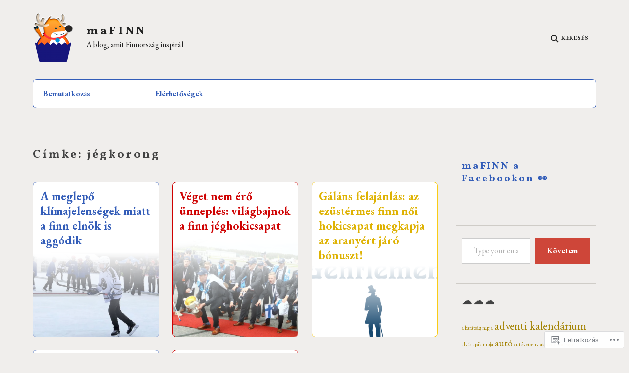

--- FILE ---
content_type: text/html; charset=UTF-8
request_url: https://mafinn.hu/tag/jegkorong/
body_size: 27315
content:
<!DOCTYPE html>
<html lang="hu" class="no-js">
<head>
<meta charset="UTF-8">
<meta name="viewport" content="width=device-width, initial-scale=1">
<link rel="profile" href="http://gmpg.org/xfn/11">
<link rel="pingback" href="https://mafinn.hu/xmlrpc.php">

<title>jégkorong &#8211; maFINN</title>
<script type="text/javascript">
  WebFontConfig = {"google":{"families":["Vollkorn:b:latin,latin-ext","EB+Garamond:r,i,b,bi:latin,latin-ext"]},"api_url":"https:\/\/fonts-api.wp.com\/css"};
  (function() {
    var wf = document.createElement('script');
    wf.src = '/wp-content/plugins/custom-fonts/js/webfont.js';
    wf.type = 'text/javascript';
    wf.async = 'true';
    var s = document.getElementsByTagName('script')[0];
    s.parentNode.insertBefore(wf, s);
	})();
</script><style id="jetpack-custom-fonts-css">.wf-active html{font-family:"EB Garamond",serif}.wf-active body, .wf-active button, .wf-active input, .wf-active select, .wf-active textarea, .wf-active #respond, .wf-active .highlander-enabled #respond, .wf-active .highlander-enabled #respond .form-submit input, .wf-active .highlander-enabled #respond .form-submit input#comment-submit, .wf-active .highlander-enabled #respond .comment-form-fields input[type=submit], .wf-active .highlander-enabled #respond p.form-submit input[type=submit], .wf-active .highlander-enabled #respond input[type=submit], .wf-active .highlander-enabled #respond #commentform #comment-submit, .wf-active .comment-reply-title small, .wf-active #jp-post-flair h3.sd-title, .wf-active #jp-post-flair div.sharedaddy h3.sd-title, .wf-active #jp-post-flair .jp-relatedposts .jp-relatedposts-headline em{font-family:"EB Garamond",serif}.wf-active .testimonials .hentry .entry-title, .wf-active .card .entry-title, .wf-active .comment-author .fn{font-family:"EB Garamond",serif}.wf-active .comment-navigation a .meta-title, .wf-active .post-navigation a .meta-title, .wf-active .posts-navigation a .meta-title{font-family:"EB Garamond",serif}.wf-active .comment-navigation.comment-navigation a, .wf-active .post-navigation.comment-navigation a, .wf-active .posts-navigation.comment-navigation a{font-family:"EB Garamond",serif}.wf-active h1{font-style:normal;font-weight:700}.wf-active h1, .wf-active h2, .wf-active h3, .wf-active h4, .wf-active h5, .wf-active h6, .wf-active .single .hentry .entry-title{font-family:"Vollkorn",serif;font-style:normal;font-weight:700}.wf-active blockquote, .wf-active .testimonials .entry-content p{font-family:"Vollkorn",serif;font-style:normal;font-weight:700}.wf-active .site-branding .site-title, .wf-active .featured-content-inner .hentry .entry-title{font-family:"Vollkorn",serif;font-weight:700;font-style:normal}.wf-active .site-branding .site-title{font-style:normal;font-weight:700}</style>
<meta name='robots' content='max-image-preview:large' />
<script>document.documentElement.className = document.documentElement.className.replace("no-js","js");</script>

<!-- Async WordPress.com Remote Login -->
<script id="wpcom_remote_login_js">
var wpcom_remote_login_extra_auth = '';
function wpcom_remote_login_remove_dom_node_id( element_id ) {
	var dom_node = document.getElementById( element_id );
	if ( dom_node ) { dom_node.parentNode.removeChild( dom_node ); }
}
function wpcom_remote_login_remove_dom_node_classes( class_name ) {
	var dom_nodes = document.querySelectorAll( '.' + class_name );
	for ( var i = 0; i < dom_nodes.length; i++ ) {
		dom_nodes[ i ].parentNode.removeChild( dom_nodes[ i ] );
	}
}
function wpcom_remote_login_final_cleanup() {
	wpcom_remote_login_remove_dom_node_classes( "wpcom_remote_login_msg" );
	wpcom_remote_login_remove_dom_node_id( "wpcom_remote_login_key" );
	wpcom_remote_login_remove_dom_node_id( "wpcom_remote_login_validate" );
	wpcom_remote_login_remove_dom_node_id( "wpcom_remote_login_js" );
	wpcom_remote_login_remove_dom_node_id( "wpcom_request_access_iframe" );
	wpcom_remote_login_remove_dom_node_id( "wpcom_request_access_styles" );
}

// Watch for messages back from the remote login
window.addEventListener( "message", function( e ) {
	if ( e.origin === "https://r-login.wordpress.com" ) {
		var data = {};
		try {
			data = JSON.parse( e.data );
		} catch( e ) {
			wpcom_remote_login_final_cleanup();
			return;
		}

		if ( data.msg === 'LOGIN' ) {
			// Clean up the login check iframe
			wpcom_remote_login_remove_dom_node_id( "wpcom_remote_login_key" );

			var id_regex = new RegExp( /^[0-9]+$/ );
			var token_regex = new RegExp( /^.*|.*|.*$/ );
			if (
				token_regex.test( data.token )
				&& id_regex.test( data.wpcomid )
			) {
				// We have everything we need to ask for a login
				var script = document.createElement( "script" );
				script.setAttribute( "id", "wpcom_remote_login_validate" );
				script.src = '/remote-login.php?wpcom_remote_login=validate'
					+ '&wpcomid=' + data.wpcomid
					+ '&token=' + encodeURIComponent( data.token )
					+ '&host=' + window.location.protocol
					+ '//' + window.location.hostname
					+ '&postid=3633'
					+ '&is_singular=';
				document.body.appendChild( script );
			}

			return;
		}

		// Safari ITP, not logged in, so redirect
		if ( data.msg === 'LOGIN-REDIRECT' ) {
			window.location = 'https://wordpress.com/log-in?redirect_to=' + window.location.href;
			return;
		}

		// Safari ITP, storage access failed, remove the request
		if ( data.msg === 'LOGIN-REMOVE' ) {
			var css_zap = 'html { -webkit-transition: margin-top 1s; transition: margin-top 1s; } /* 9001 */ html { margin-top: 0 !important; } * html body { margin-top: 0 !important; } @media screen and ( max-width: 782px ) { html { margin-top: 0 !important; } * html body { margin-top: 0 !important; } }';
			var style_zap = document.createElement( 'style' );
			style_zap.type = 'text/css';
			style_zap.appendChild( document.createTextNode( css_zap ) );
			document.body.appendChild( style_zap );

			var e = document.getElementById( 'wpcom_request_access_iframe' );
			e.parentNode.removeChild( e );

			document.cookie = 'wordpress_com_login_access=denied; path=/; max-age=31536000';

			return;
		}

		// Safari ITP
		if ( data.msg === 'REQUEST_ACCESS' ) {
			console.log( 'request access: safari' );

			// Check ITP iframe enable/disable knob
			if ( wpcom_remote_login_extra_auth !== 'safari_itp_iframe' ) {
				return;
			}

			// If we are in a "private window" there is no ITP.
			var private_window = false;
			try {
				var opendb = window.openDatabase( null, null, null, null );
			} catch( e ) {
				private_window = true;
			}

			if ( private_window ) {
				console.log( 'private window' );
				return;
			}

			var iframe = document.createElement( 'iframe' );
			iframe.id = 'wpcom_request_access_iframe';
			iframe.setAttribute( 'scrolling', 'no' );
			iframe.setAttribute( 'sandbox', 'allow-storage-access-by-user-activation allow-scripts allow-same-origin allow-top-navigation-by-user-activation' );
			iframe.src = 'https://r-login.wordpress.com/remote-login.php?wpcom_remote_login=request_access&origin=' + encodeURIComponent( data.origin ) + '&wpcomid=' + encodeURIComponent( data.wpcomid );

			var css = 'html { -webkit-transition: margin-top 1s; transition: margin-top 1s; } /* 9001 */ html { margin-top: 46px !important; } * html body { margin-top: 46px !important; } @media screen and ( max-width: 660px ) { html { margin-top: 71px !important; } * html body { margin-top: 71px !important; } #wpcom_request_access_iframe { display: block; height: 71px !important; } } #wpcom_request_access_iframe { border: 0px; height: 46px; position: fixed; top: 0; left: 0; width: 100%; min-width: 100%; z-index: 99999; background: #23282d; } ';

			var style = document.createElement( 'style' );
			style.type = 'text/css';
			style.id = 'wpcom_request_access_styles';
			style.appendChild( document.createTextNode( css ) );
			document.body.appendChild( style );

			document.body.appendChild( iframe );
		}

		if ( data.msg === 'DONE' ) {
			wpcom_remote_login_final_cleanup();
		}
	}
}, false );

// Inject the remote login iframe after the page has had a chance to load
// more critical resources
window.addEventListener( "DOMContentLoaded", function( e ) {
	var iframe = document.createElement( "iframe" );
	iframe.style.display = "none";
	iframe.setAttribute( "scrolling", "no" );
	iframe.setAttribute( "id", "wpcom_remote_login_key" );
	iframe.src = "https://r-login.wordpress.com/remote-login.php"
		+ "?wpcom_remote_login=key"
		+ "&origin=aHR0cHM6Ly9tYWZpbm4uaHU%3D"
		+ "&wpcomid=184476258"
		+ "&time=" + Math.floor( Date.now() / 1000 );
	document.body.appendChild( iframe );
}, false );
</script>
<link rel='dns-prefetch' href='//s0.wp.com' />
<link rel='dns-prefetch' href='//fonts-api.wp.com' />
<link rel="alternate" type="application/rss+xml" title="maFINN &raquo; hírcsatorna" href="https://mafinn.hu/feed/" />
<link rel="alternate" type="application/rss+xml" title="maFINN &raquo; hozzászólás hírcsatorna" href="https://mafinn.hu/comments/feed/" />
<link rel="alternate" type="application/rss+xml" title="maFINN &raquo; jégkorong címke hírcsatorna" href="https://mafinn.hu/tag/jegkorong/feed/" />
	<script type="text/javascript">
		/* <![CDATA[ */
		function addLoadEvent(func) {
			var oldonload = window.onload;
			if (typeof window.onload != 'function') {
				window.onload = func;
			} else {
				window.onload = function () {
					oldonload();
					func();
				}
			}
		}
		/* ]]> */
	</script>
	<style id='wp-emoji-styles-inline-css'>

	img.wp-smiley, img.emoji {
		display: inline !important;
		border: none !important;
		box-shadow: none !important;
		height: 1em !important;
		width: 1em !important;
		margin: 0 0.07em !important;
		vertical-align: -0.1em !important;
		background: none !important;
		padding: 0 !important;
	}
/*# sourceURL=wp-emoji-styles-inline-css */
</style>
<link crossorigin='anonymous' rel='stylesheet' id='all-css-2-1' href='/wp-content/plugins/gutenberg-core/v22.2.0/build/styles/block-library/style.css?m=1764855221i&cssminify=yes' type='text/css' media='all' />
<style id='wp-block-library-inline-css'>
.has-text-align-justify {
	text-align:justify;
}
.has-text-align-justify{text-align:justify;}

/*# sourceURL=wp-block-library-inline-css */
</style><style id='wp-block-columns-inline-css'>
.wp-block-columns{box-sizing:border-box;display:flex;flex-wrap:wrap!important}@media (min-width:782px){.wp-block-columns{flex-wrap:nowrap!important}}.wp-block-columns{align-items:normal!important}.wp-block-columns.are-vertically-aligned-top{align-items:flex-start}.wp-block-columns.are-vertically-aligned-center{align-items:center}.wp-block-columns.are-vertically-aligned-bottom{align-items:flex-end}@media (max-width:781px){.wp-block-columns:not(.is-not-stacked-on-mobile)>.wp-block-column{flex-basis:100%!important}}@media (min-width:782px){.wp-block-columns:not(.is-not-stacked-on-mobile)>.wp-block-column{flex-basis:0;flex-grow:1}.wp-block-columns:not(.is-not-stacked-on-mobile)>.wp-block-column[style*=flex-basis]{flex-grow:0}}.wp-block-columns.is-not-stacked-on-mobile{flex-wrap:nowrap!important}.wp-block-columns.is-not-stacked-on-mobile>.wp-block-column{flex-basis:0;flex-grow:1}.wp-block-columns.is-not-stacked-on-mobile>.wp-block-column[style*=flex-basis]{flex-grow:0}:where(.wp-block-columns){margin-bottom:1.75em}:where(.wp-block-columns.has-background){padding:1.25em 2.375em}.wp-block-column{flex-grow:1;min-width:0;overflow-wrap:break-word;word-break:break-word}.wp-block-column.is-vertically-aligned-top{align-self:flex-start}.wp-block-column.is-vertically-aligned-center{align-self:center}.wp-block-column.is-vertically-aligned-bottom{align-self:flex-end}.wp-block-column.is-vertically-aligned-stretch{align-self:stretch}.wp-block-column.is-vertically-aligned-bottom,.wp-block-column.is-vertically-aligned-center,.wp-block-column.is-vertically-aligned-top{width:100%}
/*# sourceURL=/wp-content/plugins/gutenberg-core/v22.2.0/build/styles/block-library/columns/style.css */
</style>
<style id='global-styles-inline-css'>
:root{--wp--preset--aspect-ratio--square: 1;--wp--preset--aspect-ratio--4-3: 4/3;--wp--preset--aspect-ratio--3-4: 3/4;--wp--preset--aspect-ratio--3-2: 3/2;--wp--preset--aspect-ratio--2-3: 2/3;--wp--preset--aspect-ratio--16-9: 16/9;--wp--preset--aspect-ratio--9-16: 9/16;--wp--preset--color--black: #000000;--wp--preset--color--cyan-bluish-gray: #abb8c3;--wp--preset--color--white: #fff;--wp--preset--color--pale-pink: #f78da7;--wp--preset--color--vivid-red: #cf2e2e;--wp--preset--color--luminous-vivid-orange: #ff6900;--wp--preset--color--luminous-vivid-amber: #fcb900;--wp--preset--color--light-green-cyan: #7bdcb5;--wp--preset--color--vivid-green-cyan: #00d084;--wp--preset--color--pale-cyan-blue: #8ed1fc;--wp--preset--color--vivid-cyan-blue: #0693e3;--wp--preset--color--vivid-purple: #9b51e0;--wp--preset--color--red: #ce4639;--wp--preset--color--green: #26866d;--wp--preset--color--purple: #8b66d6;--wp--preset--color--dark-gray: #222;--wp--preset--color--medium-gray: #777;--wp--preset--color--light-gray: #e1dfdc;--wp--preset--gradient--vivid-cyan-blue-to-vivid-purple: linear-gradient(135deg,rgb(6,147,227) 0%,rgb(155,81,224) 100%);--wp--preset--gradient--light-green-cyan-to-vivid-green-cyan: linear-gradient(135deg,rgb(122,220,180) 0%,rgb(0,208,130) 100%);--wp--preset--gradient--luminous-vivid-amber-to-luminous-vivid-orange: linear-gradient(135deg,rgb(252,185,0) 0%,rgb(255,105,0) 100%);--wp--preset--gradient--luminous-vivid-orange-to-vivid-red: linear-gradient(135deg,rgb(255,105,0) 0%,rgb(207,46,46) 100%);--wp--preset--gradient--very-light-gray-to-cyan-bluish-gray: linear-gradient(135deg,rgb(238,238,238) 0%,rgb(169,184,195) 100%);--wp--preset--gradient--cool-to-warm-spectrum: linear-gradient(135deg,rgb(74,234,220) 0%,rgb(151,120,209) 20%,rgb(207,42,186) 40%,rgb(238,44,130) 60%,rgb(251,105,98) 80%,rgb(254,248,76) 100%);--wp--preset--gradient--blush-light-purple: linear-gradient(135deg,rgb(255,206,236) 0%,rgb(152,150,240) 100%);--wp--preset--gradient--blush-bordeaux: linear-gradient(135deg,rgb(254,205,165) 0%,rgb(254,45,45) 50%,rgb(107,0,62) 100%);--wp--preset--gradient--luminous-dusk: linear-gradient(135deg,rgb(255,203,112) 0%,rgb(199,81,192) 50%,rgb(65,88,208) 100%);--wp--preset--gradient--pale-ocean: linear-gradient(135deg,rgb(255,245,203) 0%,rgb(182,227,212) 50%,rgb(51,167,181) 100%);--wp--preset--gradient--electric-grass: linear-gradient(135deg,rgb(202,248,128) 0%,rgb(113,206,126) 100%);--wp--preset--gradient--midnight: linear-gradient(135deg,rgb(2,3,129) 0%,rgb(40,116,252) 100%);--wp--preset--font-size--small: 13px;--wp--preset--font-size--medium: 20px;--wp--preset--font-size--large: 36px;--wp--preset--font-size--x-large: 42px;--wp--preset--font-family--albert-sans: 'Albert Sans', sans-serif;--wp--preset--font-family--alegreya: Alegreya, serif;--wp--preset--font-family--arvo: Arvo, serif;--wp--preset--font-family--bodoni-moda: 'Bodoni Moda', serif;--wp--preset--font-family--bricolage-grotesque: 'Bricolage Grotesque', sans-serif;--wp--preset--font-family--cabin: Cabin, sans-serif;--wp--preset--font-family--chivo: Chivo, sans-serif;--wp--preset--font-family--commissioner: Commissioner, sans-serif;--wp--preset--font-family--cormorant: Cormorant, serif;--wp--preset--font-family--courier-prime: 'Courier Prime', monospace;--wp--preset--font-family--crimson-pro: 'Crimson Pro', serif;--wp--preset--font-family--dm-mono: 'DM Mono', monospace;--wp--preset--font-family--dm-sans: 'DM Sans', sans-serif;--wp--preset--font-family--dm-serif-display: 'DM Serif Display', serif;--wp--preset--font-family--domine: Domine, serif;--wp--preset--font-family--eb-garamond: 'EB Garamond', serif;--wp--preset--font-family--epilogue: Epilogue, sans-serif;--wp--preset--font-family--fahkwang: Fahkwang, sans-serif;--wp--preset--font-family--figtree: Figtree, sans-serif;--wp--preset--font-family--fira-sans: 'Fira Sans', sans-serif;--wp--preset--font-family--fjalla-one: 'Fjalla One', sans-serif;--wp--preset--font-family--fraunces: Fraunces, serif;--wp--preset--font-family--gabarito: Gabarito, system-ui;--wp--preset--font-family--ibm-plex-mono: 'IBM Plex Mono', monospace;--wp--preset--font-family--ibm-plex-sans: 'IBM Plex Sans', sans-serif;--wp--preset--font-family--ibarra-real-nova: 'Ibarra Real Nova', serif;--wp--preset--font-family--instrument-serif: 'Instrument Serif', serif;--wp--preset--font-family--inter: Inter, sans-serif;--wp--preset--font-family--josefin-sans: 'Josefin Sans', sans-serif;--wp--preset--font-family--jost: Jost, sans-serif;--wp--preset--font-family--libre-baskerville: 'Libre Baskerville', serif;--wp--preset--font-family--libre-franklin: 'Libre Franklin', sans-serif;--wp--preset--font-family--literata: Literata, serif;--wp--preset--font-family--lora: Lora, serif;--wp--preset--font-family--merriweather: Merriweather, serif;--wp--preset--font-family--montserrat: Montserrat, sans-serif;--wp--preset--font-family--newsreader: Newsreader, serif;--wp--preset--font-family--noto-sans-mono: 'Noto Sans Mono', sans-serif;--wp--preset--font-family--nunito: Nunito, sans-serif;--wp--preset--font-family--open-sans: 'Open Sans', sans-serif;--wp--preset--font-family--overpass: Overpass, sans-serif;--wp--preset--font-family--pt-serif: 'PT Serif', serif;--wp--preset--font-family--petrona: Petrona, serif;--wp--preset--font-family--piazzolla: Piazzolla, serif;--wp--preset--font-family--playfair-display: 'Playfair Display', serif;--wp--preset--font-family--plus-jakarta-sans: 'Plus Jakarta Sans', sans-serif;--wp--preset--font-family--poppins: Poppins, sans-serif;--wp--preset--font-family--raleway: Raleway, sans-serif;--wp--preset--font-family--roboto: Roboto, sans-serif;--wp--preset--font-family--roboto-slab: 'Roboto Slab', serif;--wp--preset--font-family--rubik: Rubik, sans-serif;--wp--preset--font-family--rufina: Rufina, serif;--wp--preset--font-family--sora: Sora, sans-serif;--wp--preset--font-family--source-sans-3: 'Source Sans 3', sans-serif;--wp--preset--font-family--source-serif-4: 'Source Serif 4', serif;--wp--preset--font-family--space-mono: 'Space Mono', monospace;--wp--preset--font-family--syne: Syne, sans-serif;--wp--preset--font-family--texturina: Texturina, serif;--wp--preset--font-family--urbanist: Urbanist, sans-serif;--wp--preset--font-family--work-sans: 'Work Sans', sans-serif;--wp--preset--spacing--20: 0.44rem;--wp--preset--spacing--30: 0.67rem;--wp--preset--spacing--40: 1rem;--wp--preset--spacing--50: 1.5rem;--wp--preset--spacing--60: 2.25rem;--wp--preset--spacing--70: 3.38rem;--wp--preset--spacing--80: 5.06rem;--wp--preset--shadow--natural: 6px 6px 9px rgba(0, 0, 0, 0.2);--wp--preset--shadow--deep: 12px 12px 50px rgba(0, 0, 0, 0.4);--wp--preset--shadow--sharp: 6px 6px 0px rgba(0, 0, 0, 0.2);--wp--preset--shadow--outlined: 6px 6px 0px -3px rgb(255, 255, 255), 6px 6px rgb(0, 0, 0);--wp--preset--shadow--crisp: 6px 6px 0px rgb(0, 0, 0);}:where(.is-layout-flex){gap: 0.5em;}:where(.is-layout-grid){gap: 0.5em;}body .is-layout-flex{display: flex;}.is-layout-flex{flex-wrap: wrap;align-items: center;}.is-layout-flex > :is(*, div){margin: 0;}body .is-layout-grid{display: grid;}.is-layout-grid > :is(*, div){margin: 0;}:where(.wp-block-columns.is-layout-flex){gap: 2em;}:where(.wp-block-columns.is-layout-grid){gap: 2em;}:where(.wp-block-post-template.is-layout-flex){gap: 1.25em;}:where(.wp-block-post-template.is-layout-grid){gap: 1.25em;}.has-black-color{color: var(--wp--preset--color--black) !important;}.has-cyan-bluish-gray-color{color: var(--wp--preset--color--cyan-bluish-gray) !important;}.has-white-color{color: var(--wp--preset--color--white) !important;}.has-pale-pink-color{color: var(--wp--preset--color--pale-pink) !important;}.has-vivid-red-color{color: var(--wp--preset--color--vivid-red) !important;}.has-luminous-vivid-orange-color{color: var(--wp--preset--color--luminous-vivid-orange) !important;}.has-luminous-vivid-amber-color{color: var(--wp--preset--color--luminous-vivid-amber) !important;}.has-light-green-cyan-color{color: var(--wp--preset--color--light-green-cyan) !important;}.has-vivid-green-cyan-color{color: var(--wp--preset--color--vivid-green-cyan) !important;}.has-pale-cyan-blue-color{color: var(--wp--preset--color--pale-cyan-blue) !important;}.has-vivid-cyan-blue-color{color: var(--wp--preset--color--vivid-cyan-blue) !important;}.has-vivid-purple-color{color: var(--wp--preset--color--vivid-purple) !important;}.has-black-background-color{background-color: var(--wp--preset--color--black) !important;}.has-cyan-bluish-gray-background-color{background-color: var(--wp--preset--color--cyan-bluish-gray) !important;}.has-white-background-color{background-color: var(--wp--preset--color--white) !important;}.has-pale-pink-background-color{background-color: var(--wp--preset--color--pale-pink) !important;}.has-vivid-red-background-color{background-color: var(--wp--preset--color--vivid-red) !important;}.has-luminous-vivid-orange-background-color{background-color: var(--wp--preset--color--luminous-vivid-orange) !important;}.has-luminous-vivid-amber-background-color{background-color: var(--wp--preset--color--luminous-vivid-amber) !important;}.has-light-green-cyan-background-color{background-color: var(--wp--preset--color--light-green-cyan) !important;}.has-vivid-green-cyan-background-color{background-color: var(--wp--preset--color--vivid-green-cyan) !important;}.has-pale-cyan-blue-background-color{background-color: var(--wp--preset--color--pale-cyan-blue) !important;}.has-vivid-cyan-blue-background-color{background-color: var(--wp--preset--color--vivid-cyan-blue) !important;}.has-vivid-purple-background-color{background-color: var(--wp--preset--color--vivid-purple) !important;}.has-black-border-color{border-color: var(--wp--preset--color--black) !important;}.has-cyan-bluish-gray-border-color{border-color: var(--wp--preset--color--cyan-bluish-gray) !important;}.has-white-border-color{border-color: var(--wp--preset--color--white) !important;}.has-pale-pink-border-color{border-color: var(--wp--preset--color--pale-pink) !important;}.has-vivid-red-border-color{border-color: var(--wp--preset--color--vivid-red) !important;}.has-luminous-vivid-orange-border-color{border-color: var(--wp--preset--color--luminous-vivid-orange) !important;}.has-luminous-vivid-amber-border-color{border-color: var(--wp--preset--color--luminous-vivid-amber) !important;}.has-light-green-cyan-border-color{border-color: var(--wp--preset--color--light-green-cyan) !important;}.has-vivid-green-cyan-border-color{border-color: var(--wp--preset--color--vivid-green-cyan) !important;}.has-pale-cyan-blue-border-color{border-color: var(--wp--preset--color--pale-cyan-blue) !important;}.has-vivid-cyan-blue-border-color{border-color: var(--wp--preset--color--vivid-cyan-blue) !important;}.has-vivid-purple-border-color{border-color: var(--wp--preset--color--vivid-purple) !important;}.has-vivid-cyan-blue-to-vivid-purple-gradient-background{background: var(--wp--preset--gradient--vivid-cyan-blue-to-vivid-purple) !important;}.has-light-green-cyan-to-vivid-green-cyan-gradient-background{background: var(--wp--preset--gradient--light-green-cyan-to-vivid-green-cyan) !important;}.has-luminous-vivid-amber-to-luminous-vivid-orange-gradient-background{background: var(--wp--preset--gradient--luminous-vivid-amber-to-luminous-vivid-orange) !important;}.has-luminous-vivid-orange-to-vivid-red-gradient-background{background: var(--wp--preset--gradient--luminous-vivid-orange-to-vivid-red) !important;}.has-very-light-gray-to-cyan-bluish-gray-gradient-background{background: var(--wp--preset--gradient--very-light-gray-to-cyan-bluish-gray) !important;}.has-cool-to-warm-spectrum-gradient-background{background: var(--wp--preset--gradient--cool-to-warm-spectrum) !important;}.has-blush-light-purple-gradient-background{background: var(--wp--preset--gradient--blush-light-purple) !important;}.has-blush-bordeaux-gradient-background{background: var(--wp--preset--gradient--blush-bordeaux) !important;}.has-luminous-dusk-gradient-background{background: var(--wp--preset--gradient--luminous-dusk) !important;}.has-pale-ocean-gradient-background{background: var(--wp--preset--gradient--pale-ocean) !important;}.has-electric-grass-gradient-background{background: var(--wp--preset--gradient--electric-grass) !important;}.has-midnight-gradient-background{background: var(--wp--preset--gradient--midnight) !important;}.has-small-font-size{font-size: var(--wp--preset--font-size--small) !important;}.has-medium-font-size{font-size: var(--wp--preset--font-size--medium) !important;}.has-large-font-size{font-size: var(--wp--preset--font-size--large) !important;}.has-x-large-font-size{font-size: var(--wp--preset--font-size--x-large) !important;}.has-albert-sans-font-family{font-family: var(--wp--preset--font-family--albert-sans) !important;}.has-alegreya-font-family{font-family: var(--wp--preset--font-family--alegreya) !important;}.has-arvo-font-family{font-family: var(--wp--preset--font-family--arvo) !important;}.has-bodoni-moda-font-family{font-family: var(--wp--preset--font-family--bodoni-moda) !important;}.has-bricolage-grotesque-font-family{font-family: var(--wp--preset--font-family--bricolage-grotesque) !important;}.has-cabin-font-family{font-family: var(--wp--preset--font-family--cabin) !important;}.has-chivo-font-family{font-family: var(--wp--preset--font-family--chivo) !important;}.has-commissioner-font-family{font-family: var(--wp--preset--font-family--commissioner) !important;}.has-cormorant-font-family{font-family: var(--wp--preset--font-family--cormorant) !important;}.has-courier-prime-font-family{font-family: var(--wp--preset--font-family--courier-prime) !important;}.has-crimson-pro-font-family{font-family: var(--wp--preset--font-family--crimson-pro) !important;}.has-dm-mono-font-family{font-family: var(--wp--preset--font-family--dm-mono) !important;}.has-dm-sans-font-family{font-family: var(--wp--preset--font-family--dm-sans) !important;}.has-dm-serif-display-font-family{font-family: var(--wp--preset--font-family--dm-serif-display) !important;}.has-domine-font-family{font-family: var(--wp--preset--font-family--domine) !important;}.has-eb-garamond-font-family{font-family: var(--wp--preset--font-family--eb-garamond) !important;}.has-epilogue-font-family{font-family: var(--wp--preset--font-family--epilogue) !important;}.has-fahkwang-font-family{font-family: var(--wp--preset--font-family--fahkwang) !important;}.has-figtree-font-family{font-family: var(--wp--preset--font-family--figtree) !important;}.has-fira-sans-font-family{font-family: var(--wp--preset--font-family--fira-sans) !important;}.has-fjalla-one-font-family{font-family: var(--wp--preset--font-family--fjalla-one) !important;}.has-fraunces-font-family{font-family: var(--wp--preset--font-family--fraunces) !important;}.has-gabarito-font-family{font-family: var(--wp--preset--font-family--gabarito) !important;}.has-ibm-plex-mono-font-family{font-family: var(--wp--preset--font-family--ibm-plex-mono) !important;}.has-ibm-plex-sans-font-family{font-family: var(--wp--preset--font-family--ibm-plex-sans) !important;}.has-ibarra-real-nova-font-family{font-family: var(--wp--preset--font-family--ibarra-real-nova) !important;}.has-instrument-serif-font-family{font-family: var(--wp--preset--font-family--instrument-serif) !important;}.has-inter-font-family{font-family: var(--wp--preset--font-family--inter) !important;}.has-josefin-sans-font-family{font-family: var(--wp--preset--font-family--josefin-sans) !important;}.has-jost-font-family{font-family: var(--wp--preset--font-family--jost) !important;}.has-libre-baskerville-font-family{font-family: var(--wp--preset--font-family--libre-baskerville) !important;}.has-libre-franklin-font-family{font-family: var(--wp--preset--font-family--libre-franklin) !important;}.has-literata-font-family{font-family: var(--wp--preset--font-family--literata) !important;}.has-lora-font-family{font-family: var(--wp--preset--font-family--lora) !important;}.has-merriweather-font-family{font-family: var(--wp--preset--font-family--merriweather) !important;}.has-montserrat-font-family{font-family: var(--wp--preset--font-family--montserrat) !important;}.has-newsreader-font-family{font-family: var(--wp--preset--font-family--newsreader) !important;}.has-noto-sans-mono-font-family{font-family: var(--wp--preset--font-family--noto-sans-mono) !important;}.has-nunito-font-family{font-family: var(--wp--preset--font-family--nunito) !important;}.has-open-sans-font-family{font-family: var(--wp--preset--font-family--open-sans) !important;}.has-overpass-font-family{font-family: var(--wp--preset--font-family--overpass) !important;}.has-pt-serif-font-family{font-family: var(--wp--preset--font-family--pt-serif) !important;}.has-petrona-font-family{font-family: var(--wp--preset--font-family--petrona) !important;}.has-piazzolla-font-family{font-family: var(--wp--preset--font-family--piazzolla) !important;}.has-playfair-display-font-family{font-family: var(--wp--preset--font-family--playfair-display) !important;}.has-plus-jakarta-sans-font-family{font-family: var(--wp--preset--font-family--plus-jakarta-sans) !important;}.has-poppins-font-family{font-family: var(--wp--preset--font-family--poppins) !important;}.has-raleway-font-family{font-family: var(--wp--preset--font-family--raleway) !important;}.has-roboto-font-family{font-family: var(--wp--preset--font-family--roboto) !important;}.has-roboto-slab-font-family{font-family: var(--wp--preset--font-family--roboto-slab) !important;}.has-rubik-font-family{font-family: var(--wp--preset--font-family--rubik) !important;}.has-rufina-font-family{font-family: var(--wp--preset--font-family--rufina) !important;}.has-sora-font-family{font-family: var(--wp--preset--font-family--sora) !important;}.has-source-sans-3-font-family{font-family: var(--wp--preset--font-family--source-sans-3) !important;}.has-source-serif-4-font-family{font-family: var(--wp--preset--font-family--source-serif-4) !important;}.has-space-mono-font-family{font-family: var(--wp--preset--font-family--space-mono) !important;}.has-syne-font-family{font-family: var(--wp--preset--font-family--syne) !important;}.has-texturina-font-family{font-family: var(--wp--preset--font-family--texturina) !important;}.has-urbanist-font-family{font-family: var(--wp--preset--font-family--urbanist) !important;}.has-work-sans-font-family{font-family: var(--wp--preset--font-family--work-sans) !important;}
:where(.wp-block-columns.is-layout-flex){gap: 2em;}:where(.wp-block-columns.is-layout-grid){gap: 2em;}
/*# sourceURL=global-styles-inline-css */
</style>
<style id='core-block-supports-inline-css'>
.wp-container-core-columns-is-layout-9d6595d7{flex-wrap:nowrap;}
/*# sourceURL=core-block-supports-inline-css */
</style>

<style id='classic-theme-styles-inline-css'>
/*! This file is auto-generated */
.wp-block-button__link{color:#fff;background-color:#32373c;border-radius:9999px;box-shadow:none;text-decoration:none;padding:calc(.667em + 2px) calc(1.333em + 2px);font-size:1.125em}.wp-block-file__button{background:#32373c;color:#fff;text-decoration:none}
/*# sourceURL=/wp-includes/css/classic-themes.min.css */
</style>
<link crossorigin='anonymous' rel='stylesheet' id='all-css-4-1' href='/_static/??-eJx9jEEOAiEQBD/kQECjeDC+ZWEnijIwYWA3/l72op689KFTVXplCCU3zE1z6reYRYfiUwlP0VYZpwxIJE4IFRd10HOU9iFA2iuhCiI7/ROiDt9WxfETT20jCOc4YUIa2D9t5eGA91xRBMZS7ATtPkTZvCtdzNEZt7f2fHq8Afl7R7w=&cssminify=yes' type='text/css' media='all' />
<link rel='stylesheet' id='textbook-libre-franklin-css' href='//fonts-api.wp.com/css?family=Libre+Franklin%3A300%2C500%2C600%2C300italic%2C600italic&#038;subset=latin,latin-ext' media='all' />
<link rel='stylesheet' id='textbook-playfair-display-css' href='//fonts-api.wp.com/css?family=Playfair+Display%3A400i&#038;subset=latin,latin-ext' media='all' />
<link rel='stylesheet' id='textbook-playfair-display-sc-css' href='//fonts-api.wp.com/css?family=Playfair+Display+SC%3A700&#038;subset=latin,latin-ext' media='all' />
<link crossorigin='anonymous' rel='stylesheet' id='all-css-10-1' href='/_static/??/wp-content/themes/pub/textbook/style.css,/wp-content/themes/pub/textbook/assets/css/blocks.css?m=1747304807j&cssminify=yes' type='text/css' media='all' />
<style id='textbook-style-inline-css'>
.cat-links { clip: rect(1px, 1px, 1px, 1px); height: 1px; position: absolute; overflow: hidden; width: 1px; }
/*# sourceURL=textbook-style-inline-css */
</style>
<style id='jetpack_facebook_likebox-inline-css'>
.widget_facebook_likebox {
	overflow: hidden;
}

/*# sourceURL=/wp-content/mu-plugins/jetpack-plugin/sun/modules/widgets/facebook-likebox/style.css */
</style>
<link crossorigin='anonymous' rel='stylesheet' id='all-css-12-1' href='/_static/??-eJzTLy/QTc7PK0nNK9HPLdUtyClNz8wr1i9KTcrJTwcy0/WTi5G5ekCujj52Temp+bo5+cmJJZn5eSgc3bScxMwikFb7XFtDE1NLExMLc0OTLACohS2q&cssminify=yes' type='text/css' media='all' />
<style id='jetpack-global-styles-frontend-style-inline-css'>
:root { --font-headings: unset; --font-base: unset; --font-headings-default: -apple-system,BlinkMacSystemFont,"Segoe UI",Roboto,Oxygen-Sans,Ubuntu,Cantarell,"Helvetica Neue",sans-serif; --font-base-default: -apple-system,BlinkMacSystemFont,"Segoe UI",Roboto,Oxygen-Sans,Ubuntu,Cantarell,"Helvetica Neue",sans-serif;}
/*# sourceURL=jetpack-global-styles-frontend-style-inline-css */
</style>
<link crossorigin='anonymous' rel='stylesheet' id='all-css-14-1' href='/wp-content/themes/h4/global.css?m=1420737423i&cssminify=yes' type='text/css' media='all' />
<script type="text/javascript" id="wpcom-actionbar-placeholder-js-extra">
/* <![CDATA[ */
var actionbardata = {"siteID":"184476258","postID":"0","siteURL":"https://mafinn.hu","xhrURL":"https://mafinn.hu/wp-admin/admin-ajax.php","nonce":"40de9bb5a6","isLoggedIn":"","statusMessage":"","subsEmailDefault":"instantly","proxyScriptUrl":"https://s0.wp.com/wp-content/js/wpcom-proxy-request.js?m=1513050504i&amp;ver=20211021","i18n":{"followedText":"New posts from this site will now appear in your \u003Ca href=\"https://wordpress.com/reader\"\u003EReader\u003C/a\u003E","foldBar":"Testreszab\u00e1s s\u00e1v \u00f6sszecsuk\u00e1sa","unfoldBar":"Testreszab\u00e1s s\u00e1v kinyit\u00e1sa","shortLinkCopied":"Shortlink copied to clipboard."}};
//# sourceURL=wpcom-actionbar-placeholder-js-extra
/* ]]> */
</script>
<script type="text/javascript" id="jetpack-mu-wpcom-settings-js-before">
/* <![CDATA[ */
var JETPACK_MU_WPCOM_SETTINGS = {"assetsUrl":"https://s0.wp.com/wp-content/mu-plugins/jetpack-mu-wpcom-plugin/sun/jetpack_vendor/automattic/jetpack-mu-wpcom/src/build/"};
//# sourceURL=jetpack-mu-wpcom-settings-js-before
/* ]]> */
</script>
<script crossorigin='anonymous' type='text/javascript'  src='/_static/??-eJzTLy/QTc7PK0nNK9HPKtYvyinRLSjKr6jUyyrW0QfKZeYl55SmpBaDJLMKS1OLKqGUXm5mHkFFurmZ6UWJJalQxfa5tobmRgamxgZmFpZZACbyLJI='></script>
<script type="text/javascript" id="rlt-proxy-js-after">
/* <![CDATA[ */
	rltInitialize( {"token":null,"iframeOrigins":["https:\/\/widgets.wp.com"]} );
//# sourceURL=rlt-proxy-js-after
/* ]]> */
</script>
<link rel="EditURI" type="application/rsd+xml" title="RSD" href="https://mafinnblog.wordpress.com/xmlrpc.php?rsd" />
<meta name="generator" content="WordPress.com" />

<!-- Jetpack Open Graph Tags -->
<meta property="og:type" content="website" />
<meta property="og:title" content="jégkorong &#8211; maFINN" />
<meta property="og:url" content="https://mafinn.hu/tag/jegkorong/" />
<meta property="og:site_name" content="maFINN" />
<meta property="og:image" content="https://mafinn.hu/wp-content/uploads/2020/10/cropped-cupcake-3678236_1920-3.png?w=200" />
<meta property="og:image:width" content="200" />
<meta property="og:image:height" content="200" />
<meta property="og:image:alt" content="" />
<meta property="og:locale" content="hu_HU" />

<!-- End Jetpack Open Graph Tags -->
<link rel="search" type="application/opensearchdescription+xml" href="https://mafinn.hu/osd.xml" title="maFINN" />
<link rel="search" type="application/opensearchdescription+xml" href="https://s1.wp.com/opensearch.xml" title="WordPress.com" />
<meta name="description" content="Posts about jégkorong written by Mosonyi-Káczán Szilvia" />
<style type="text/css" id="custom-colors-css">

@media screen and (min-width: 50em) {

	/* filter */

	.archive.header-image .site-header:before,
	.header-image .site-header:before,
	.page.header-image .site-header:before,
	.search.header-image .site-header:before,
	.single.header-image .site-header:before {
	  filter: #f0eeec;
	}

}


@media screen and (min-width: 50em) {

	/* border-color */

	#masthead .main-navigation .children:before,
	#masthead .main-navigation .sub-menu:before,
	#masthead .main-navigation .children li:before,
	#masthead .main-navigation .children ul:before,
	#masthead .main-navigation .sub-menu li:before,
	#masthead .main-navigation .sub-menu ul:before,
	.main-navigation.toggled-on > div > ul {
		border-color: #325cb8;
	}

	/* border-bottom-color */

	.main-navigation.add-seperators > div > ul > li:before {
		border-bottom-color: #325cb8;
	}

	/* color */

	.search-toggle a:active,
	.search-toggle a:hover {
		color: #325cb8;
	}

}

@media screen and (min-width: 37.5em) {

	/* border-right-color */

	.post-navigation .nav-previous:before,
	.posts-navigation .nav-previous:before,
	.comments-navigation .nav-previous:before,
	.single .hentry .entry-meta:before {
		border-right-color: #325cb8;
	}

	/* border-left-color */

	.post-navigation .nav-next:before,
	.posts-navigation .nav-next:before,
	.comments-navigation .nav-next:before {
		border-left-color: #325cb8;
	}

	/* border-top-color */

	.single .hentry .comments-link:before {
		border-top-color: #325cb8;
	}

}




@media screen and (min-width: 50em) {

	/* color */

	.main-navigation a:hover,
	.main-navigation > div > ul > li:hover a:hover,
	.main-navigation > div > ul > li.focus a:hover,
	.main-navigation > div > ul > li.focus a:focus,
	.main-navigation.toggled-on > div > ul > li:hover a:hover,
	.main-navigation.toggled-on > div > ul > li.focus a:hover,
	.main-navigation.toggled-on > div > ul > li.focus a:focus
	.main-navigation .children li a,
	.main-navigation .sub-menu li a {
		color: #ffffff;
	}

	#masthead .main-navigation > div ul li:hover > button,
	#masthead .main-navigation > div ul li.focus > button,
	#masthead .main-navigation > div ul li:hover > button.toggled-on,
	#masthead .main-navigation > div ul li.focus > button.toggled-on {
		border-color: #ffffff;
	}

	.main-navigation > div ul li:hover > button svg,
	.main-navigation > div ul li.focus > button svg,
	.main-navigation > div ul li:hover > button svg,
	.main-navigation > div ul li.focus > button svg {
		fill: #ffffff;
	}

	.archive.header-image .site-header:before,
	.header-image .site-header:before,
	.page.header-image .site-header:before,
	.search.header-image .site-header:before,
	.single.header-image .site-header:before {
		filter: #ffffff;
	}
}

@media screen and (min-width: 37.5em) {

	/* color */

	.single .hentry .cat-links a {
		color: #ffffff;
	}

}


@media screen and (min-width: 50em) {

	/* background-color */

	.main-navigation .children,
	.main-navigation .sub-menu,
	.main-navigation > div > ul > li:hover,
	.main-navigation > div > ul > li.focus,
	.main-navigation.toggled-on > div > ul > li:hover,
	.main-navigation.toggled-on > div > ul > li.focus,
	.main-navigation .sub-menu li.menu-item-has-children:hover ul li,
	.main-navigation .sub-menu li.page_item_has_children:hover ul li,
	.main-navigation .children li.menu-item-has-children:hover ul li,
	.main-navigation .children li.page_item_has_children:hover ul li {
		background-color: #222222;
	}

	/* border-color */

	.main-navigation .dropdown-toggle.toggled-on,
	.main-navigation.add-seperators > div > ul > li:last-child:nth-child(-n+4):hover:before,
	.main-navigation.add-seperators > div > ul > li:nth-child(5n):nth-last-child(-n+6) ~ li:hover:before {
		border-color: #222222;
	}

	/* color */

	.main-navigation a:hover span,
	.main-navigation li.focus a span,
	.main-navigation .dropdown-toggle.toggled-on, {
		color: #CCCCCC;
	}

	/* dropdown indicator override */

	#masthead .menu-toggle.toggled-on,
	#masthead .main-navigation .dropdown-toggle.toggled-on {
		background: transparent;
		border-color: #CCCCCC;
	}
}

@media screen and (min-width: 37.5em) {

	/* background-color */

	.single .hentry .entry-header,
	.single .hentry .post-thumbnail {
		background-color: #222222;
	}

}

#masthead .site-branding a,
			#masthead .site-description,
			#masthead .search-toggle a,
			#masthead .jetpack-social-navigation a,
			.testimonials .entry-content p,
			.testimonials-header,
			.testimonials .entry-header { color: #222222;}
.search-box .search-submit,
			.posts-navigation a:hover,
			.posts-navigation a:focus,
			.post-navigation a:hover,
			.post-navigation a:focus,
			.comment-navigation a:hover,
			.comment-navigation a:focus { background: #222222;}
.search-box .search-submit { border-color: #222222;}
body { color: #434343;}
button:hover,
			input[type="button"]:hover,
			input[type="reset"]:hover,
			input[type="submit"]:hover,
			button:focus,
			input[type="button"]:focus,
			input[type="reset"]:focus,
			input[type="submit"]:focus,
			.search-box .search-submit,
			.menu-toggle.toggled-on,
			.card:nth-of-type(3n+1):hover .star,
			.card:nth-of-type(3n+1) .entry-content a,
			.card:nth-of-type(3n+1) .entry-content,
			.single .hentry .cat-links li:nth-of-type(3n+3) a,
			.site-content #secondary .widget_categories li:nth-of-type(3n+3) a,
			.site-content #secondary .widget_tag_cloud div a:nth-of-type(3n+3),
			.site-content #secondary .wp_widget_tag_cloud div a:nth-of-type(3n+3) { color: #FFFFFF;}
.card:nth-of-type(3n+1) .entry-content .entry-meta:before,
			.posts-navigation .nav-next:focus .meta-nav,
			.posts-navigation .nav-previous:focus .meta-nav,
			.posts-navigation a:focus .meta-nav:before,
			.post-navigation .nav-next:focus .meta-nav,
			.post-navigation .nav-previous:focus .meta-nav,
			.post-navigation a:focus .meta-nav:before,
			.comment-navigation .nav-next:hover .meta-nav,
			.comment-navigation .nav-next:focus .meta-nav,
			.comment-navigation .nav-previous:hover .meta-nav,
			.comment-navigation .nav-previous:focus .meta-nav,
			.comment-navigation a:hover .meta-nav:before,
			.comment-navigation a:focus .meta-nav:before { border-color: #FFFFFF;}
.card:nth-of-type(3n+2):hover .star,
			.card:nth-of-type(3n+2) .entry-content a,
			.card:nth-of-type(3n+2) .entry-content,
			.single .hentry .cat-links li:nth-of-type(3n+1) a,
			.site-content #secondary .widget_categories li:nth-of-type(3n+1) a,
			.site-content #secondary .widget_tag_cloud div a:nth-of-type(3n+1),
			.site-content #secondary .wp_widget_tag_cloud div a:nth-of-type(3n+1) { color: #FFFFFF;}
.card:nth-of-type(3n+2) .entry-content .entry-meta:before { border-color: #FFFFFF;}
.card:nth-of-type(3n+3):hover .star,
			.card:nth-of-type(3n+3) .entry-content a,
			.card:nth-of-type(3n+3) .entry-content,
			.single .hentry .cat-links li:nth-of-type(3n+2) a,
			.site-content #secondary .widget_categories li:nth-of-type(3n+2) a,
			.site-content #secondary .widget_tag_cloud div a:nth-of-type(3n+2),
			.site-content #secondary .wp_widget_tag_cloud div a:nth-of-type(3n+2) { color: #515151;}
.card:nth-of-type(3n+3) .entry-content .entry-meta:before { border-color: #515151;}
.single .hentry .cat-links li:nth-of-type(3n+1):hover a,
			.single .hentry .cat-links li:nth-of-type(3n+2):hover a,
			.single .hentry .cat-links li:nth-of-type(3n+3):hover a,
			.single .hentry .entry-meta > *:hover,
			.featured-content-inner .hentry .entry-meta a:hover,
			.featured-content-inner .hentry .entry-meta a:active,
			.posts-navigation .nav-links a:hover,
			.post-navigation .nav-links a:hover,
			.comment-navigation .nav-links a:hover,
			.posts-navigation a:focus,
			.post-navigation a:focus,
			.comment-navigation a:focus { color: #FFFFFF;}
button,
			#infinite-handle > span button { background-color: #FFFFFF;}
body,
			.entry-content table tbody tr:nth-child(even) { background-color: #f0eeec;}
.testimonials,
			.testimonials .entry-content { background-color: #E4E0DC;}
.comment-meta:before { border-color: #F0EEEC;}
.testimonials .hentry .entry-content:after { border-top-color: #E4E0DC;}
.testimonials .hentry .entry-content:after { border-left-color: #E4E0DC;}
button,
			button:active,
			button:focus,
			input[type="button"],
			input[type="button"]:active,
			input[type="button"]:focus,
			input[type="reset"],
			input[type="reset"]:active,
			input[type="reset"]:focus,
			input[type="submit"],
			input[type="submit"]:active,
			input[type="submit"]:focus,
			.card:nth-of-type(3n+1) .entry-content,
			.card:nth-of-type(3n+1) .entry-header,
			.card:nth-of-type(3n+1) .entry-header .entry-meta:before { border-color: #325cb8;}
.comments-title,
			.comment-list,
			.comment-respond,
			.comments-area ol > li:nth-of-type(3n+1) .comment-respond,
			.comments-area ol > li:nth-of-type(3n+1) .comment-body .avatar,
			.entry-content table tbody,
			.entry-content table td,
			.entry-content table th,
			.hentry > .sharedaddy:not(#jp-post-flair),
			.highlander-enabled #respond,
			.post-navigation,
			.posts-navigation,
			.comment-navigation,
			.search-box,
			.single .hentry,
			.page .page,
			.single .hentry:not(.post),
			.single .jetpack-testimonial,
			.single .hentry .post-thumbnail:before,
			.testimonials .hentry:nth-of-type(3n+1) .entry-content,
			.flex-direction-nav a,
			#jp-post-flair > *,
			#jp-post-flair .jp-relatedposts .jp-relatedposts-headline em:before,
			#jp-post-flair div.sharedaddy h3.sd-title:before,
			#jp-post-flair h3.sd-title:before,
			.card .entry-header .entry-meta:before,
			.hentry > .sharedaddy:not(#jp-post-flair) .sd-title:before,
			.menu-toggle.toggled-on,
			.main-navigation .dropdown-toggle.toggled-on,
			.main-navigation > div > ul,
			.main-navigation > div > ul li:before,
			.post-navigation .nav-next:before,
			.post-navigation .nav-previous:before,
			.post-navigation a .meta-nav:before,
			.posts-navigation .nav-next:before,
			.posts-navigation .nav-previous:before,
			.posts-navigation a .meta-nav:before,
			.comment-navigation .nav-next:before,
			.comment-navigation .nav-previous:before,
			.comment-navigation a .meta-nav:before,
			.main-navigation .children:before,
			.main-navigation .sub-menu:before { border-color: #325CB8;}
.testimonials .hentry:nth-of-type(3n+1) .entry-content:before { border-top-color: #325CB8;}
.testimonials .hentry:nth-of-type(3n+1) .entry-content:before { border-left-color: #325CB8;}
.search-box .search-submit:focus,
			.single .hentry .entry-header:before,
			.single .hentry .entry-meta:before,
			.single .hentry .entry-title:before,
			.entry-breadcrumbs:before,
			.featured-content-inner .hentry:nth-of-type(3n+1):before,
			.featured-content-inner .hentry:nth-of-type(3n+1) .post-thumbnail,
			.footer-widget-area .widget:nth-of-type(3n+2):before { border-color: #7090D5;}
#masthead .site-branding a:hover,
			#masthead .site-branding a:active,
			#masthead .search-toggle a:hover,
			#masthead .search-toggle a:active,
			#masthead .jetpack-social-navigation a:active,
			#masthead .jetpack-social-navigation a:hover,
			.search-toggle a:active,
			.search-toggle a:hover,
			.site-content #secondary .widget:nth-of-type(3n+1) a,
			.testimonials .hentry:nth-of-type(3n+1) a { color: #325CB8;}
.main-navigation a,
			button,
			input[type="button"],
			input[type="reset"],
			input[type="submit"],
			.entry-content a,
			.entry-content a:visited,
			.edit-link a,
			#jp-post-flair .jp-relatedposts .jp-relatedposts-headline em,
			#jp-post-flair div.sharedaddy h3.sd-title,
			#jp-post-flair h3.sd-title,
			#jp-post-flair div#jp-relatedposts div.jp-relatedposts-items-visual .jp-relatedposts-post .jp-relatedposts-post-a,
			.card:nth-of-type(3n+1) .entry-header a,
			.card:nth-of-type(3n+1) .star,
			.hentry > .sharedaddy:not(#jp-post-flair) .sd-title,
			.flex-direction-nav a,
			.flex-direction-nav a:before,
			.comment-navigation a,
			.comments-area ol > li:nth-of-type(3n+1) a,
			.highlander-enabled #main #respond .comment-form-service a,
			.posts-navigation .nav-links a,
			.post-navigation .nav-links a,
			.comments-navigation .nav-links a { color: #325CB8;}
.entry-breadcrumbs a,
			.single .hentry .entry-meta > *,
			.featured-content-inner .hentry:nth-of-type(3n+1) .entry-meta a,
			.comments-area > ol > li:nth-of-type(3n+1) h3 small a,
			.comment-reply-title a { color: #7090D5;}
button:active,
			button:focus,
			input[type="button"]:active,
			input[type="button"]:focus,
			input[type="reset"]:active,
			input[type="reset"]:focus,
			input[type="submit"]:active,
			input[type="submit"]:focus,
			.card .entry-content,
			.card:nth-of-type(3n+1) .entry-content,
			.comment-navigation a:active,
			.comment-navigation a:focus,
			.main-navigation .dropdown-toggle.toggled-on,
			.menu-toggle.toggled-on,
			.single .hentry .cat-links li:nth-of-type(3n+3) a,
			.site-content #secondary .widget_categories li:nth-of-type(3n+3) a,
			.site-content #secondary .widget_tag_cloud div a:nth-of-type(3n+3),
			.site-content #secondary .wp_widget_tag_cloud div a:nth-of-type(3n+3) { background-color: #325cb8;}
.search-box .search-submit:focus { background-color: #325cb8;}
.single .hentry .meta-sep,
			.featured-content-inner .hentry:nth-of-type(3n+1) .post-thumbnail { background-color: #7090D5;}
.main-navigation .dropdown-toggle:focus,
			#infinite-handle > span button,
			#infinite-handle > span button:active,
			#infinite-handle > span button:focus,
			.card:nth-of-type(3n+2) .entry-content,
			.card:nth-of-type(3n+2) .entry-header,
			.card:nth-of-type(3n+2) .entry-header .entry-meta:before { border-color: #cf0202;}
.main-navigation .dropdown-toggle:focus svg { fill: #cf0202;}
.testimonials .hentry:nth-of-type(3n+2) .entry-content,
			.comments-area ol > li:nth-of-type(3n+2) .comment-respond,
			.comments-area ol > li:nth-of-type(3n+2) .comment-body .avatar { border-color: #CF0202;}
.testimonials .hentry:nth-of-type(3n+2) .entry-content:before { border-top-color: #CF0202;}
.testimonials .hentry:nth-of-type(3n+2) .entry-content:before { border-left-color: #CF0202;}
.featured-page-highlight .hentry,
			.featured-content-inner .hentry:nth-of-type(3n+2):before,
			.featured-content-inner .hentry:nth-of-type(3n+2) .post-thumbnail,
			.footer-widget-area .widget:nth-of-type(3n+3):before { border-color: #F65F5F;}
#infinite-handle > span button:active,
			#infinite-handle > span button:focus,
			.card:nth-of-type(3n+2) .entry-content,
			.single .hentry .cat-links li:nth-of-type(3n+1) a,
			.site-content #secondary .widget_categories li:nth-of-type(3n+1) a,
			.site-content #secondary .widget_tag_cloud div a:nth-of-type(3n+1),
			.site-content #secondary .wp_widget_tag_cloud div a:nth-of-type(3n+1) { background-color: #cf0202;}
.featured-content-inner .hentry:nth-of-type(3n+2) .post-thumbnail { background-color: #F65F5F;}
.site-content #secondary .widget:nth-of-type(3n+2) a,
			.testimonials .hentry:nth-of-type(3n+2) a { color: #CF0202;}
#infinite-handle > span button,
			.entry-content a:active,
			.entry-content a:focus,
			.entry-content a:hover,
			.card:nth-of-type(3n+2) .entry-header a,
			.card:nth-of-type(3n+2) .star,
			.comments-area ol > li:nth-of-type(3n+2) a { color: #CF0202;}
.featured-content-inner .hentry:nth-of-type(3n+2) .entry-meta a,
			.featured-page-highlight .hentry a,
			.comments-area > ol > li:nth-of-type(3n+2) h3 small a { color: #F65F5F;}
.card:nth-of-type(3n+3) .entry-content,
			.single .hentry .cat-links li:nth-of-type(3n+2) a,
			.site-content #secondary .widget_categories li:nth-of-type(3n+2) a,
			.site-content #secondary .widget_tag_cloud div a:nth-of-type(3n+2),
			.site-content #secondary .wp_widget_tag_cloud div a:nth-of-type(3n+2) { background-color: #facc14;}
.featured-content-inner .hentry:nth-of-type(3n+3) .post-thumbnail { background-color: #FACC14;}
.card:nth-of-type(3n+3) .entry-content,
			.card:nth-of-type(3n+3) .entry-header,
			.card:nth-of-type(3n+3) .entry-header .entry-meta:before { border-color: #facc14;}
.testimonials .hentry:nth-of-type(3n+3) .entry-content,
			.comments-area ol > li:nth-of-type(3n+3) .comment-respond,
			.comments-area ol > li:nth-of-type(3n+3) .comment-body .avatar { border-color: #C9A102;}
.testimonials .hentry:nth-of-type(3n+3) .entry-content:before { border-top-color: #C9A102;}
.testimonials .hentry:nth-of-type(3n+3) .entry-content:before { border-left-color: #C9A102;}
.featured-content-inner .hentry:nth-of-type(3n+3):before,
			.featured-content-inner .hentry:nth-of-type(3n+3) .post-thumbnail,
			.footer-widget-area .widget:nth-of-type(3n+4):before { border-color: #FACC14;}
.site-content #secondary .widget:nth-of-type(3n+3) a,
			.testimonials .hentry:nth-of-type(3n+3) a { color: #A38200;}
.card:nth-of-type(3n+3) .entry-header a,
			.card:nth-of-type(3n+3) .star,
			.comments-area > ol > li:nth-of-type(3n+3) a { color: #DEB202;}
.featured-content-inner .hentry:nth-of-type(3n+3) .entry-meta a,
			.comments-area > ol > li:nth-of-type(3n+3) h3 small a { color: #FACC14;}
</style>
<link rel="icon" href="https://mafinn.hu/wp-content/uploads/2020/10/cropped-cupcake-3678236_1920-3.png?w=32" sizes="32x32" />
<link rel="icon" href="https://mafinn.hu/wp-content/uploads/2020/10/cropped-cupcake-3678236_1920-3.png?w=192" sizes="192x192" />
<link rel="apple-touch-icon" href="https://mafinn.hu/wp-content/uploads/2020/10/cropped-cupcake-3678236_1920-3.png?w=180" />
<meta name="msapplication-TileImage" content="https://mafinn.hu/wp-content/uploads/2020/10/cropped-cupcake-3678236_1920-3.png?w=270" />
<style id='jetpack-block-subscriptions-inline-css'>
.is-style-compact .is-not-subscriber .wp-block-button__link,.is-style-compact .is-not-subscriber .wp-block-jetpack-subscriptions__button{border-end-start-radius:0!important;border-start-start-radius:0!important;margin-inline-start:0!important}.is-style-compact .is-not-subscriber .components-text-control__input,.is-style-compact .is-not-subscriber p#subscribe-email input[type=email]{border-end-end-radius:0!important;border-start-end-radius:0!important}.is-style-compact:not(.wp-block-jetpack-subscriptions__use-newline) .components-text-control__input{border-inline-end-width:0!important}.wp-block-jetpack-subscriptions.wp-block-jetpack-subscriptions__supports-newline .wp-block-jetpack-subscriptions__form-container{display:flex;flex-direction:column}.wp-block-jetpack-subscriptions.wp-block-jetpack-subscriptions__supports-newline:not(.wp-block-jetpack-subscriptions__use-newline) .is-not-subscriber .wp-block-jetpack-subscriptions__form-elements{align-items:flex-start;display:flex}.wp-block-jetpack-subscriptions.wp-block-jetpack-subscriptions__supports-newline:not(.wp-block-jetpack-subscriptions__use-newline) p#subscribe-submit{display:flex;justify-content:center}.wp-block-jetpack-subscriptions.wp-block-jetpack-subscriptions__supports-newline .wp-block-jetpack-subscriptions__form .wp-block-jetpack-subscriptions__button,.wp-block-jetpack-subscriptions.wp-block-jetpack-subscriptions__supports-newline .wp-block-jetpack-subscriptions__form .wp-block-jetpack-subscriptions__textfield .components-text-control__input,.wp-block-jetpack-subscriptions.wp-block-jetpack-subscriptions__supports-newline .wp-block-jetpack-subscriptions__form button,.wp-block-jetpack-subscriptions.wp-block-jetpack-subscriptions__supports-newline .wp-block-jetpack-subscriptions__form input[type=email],.wp-block-jetpack-subscriptions.wp-block-jetpack-subscriptions__supports-newline form .wp-block-jetpack-subscriptions__button,.wp-block-jetpack-subscriptions.wp-block-jetpack-subscriptions__supports-newline form .wp-block-jetpack-subscriptions__textfield .components-text-control__input,.wp-block-jetpack-subscriptions.wp-block-jetpack-subscriptions__supports-newline form button,.wp-block-jetpack-subscriptions.wp-block-jetpack-subscriptions__supports-newline form input[type=email]{box-sizing:border-box;cursor:pointer;line-height:1.3;min-width:auto!important;white-space:nowrap!important}.wp-block-jetpack-subscriptions.wp-block-jetpack-subscriptions__supports-newline .wp-block-jetpack-subscriptions__form input[type=email]::placeholder,.wp-block-jetpack-subscriptions.wp-block-jetpack-subscriptions__supports-newline .wp-block-jetpack-subscriptions__form input[type=email]:disabled,.wp-block-jetpack-subscriptions.wp-block-jetpack-subscriptions__supports-newline form input[type=email]::placeholder,.wp-block-jetpack-subscriptions.wp-block-jetpack-subscriptions__supports-newline form input[type=email]:disabled{color:currentColor;opacity:.5}.wp-block-jetpack-subscriptions.wp-block-jetpack-subscriptions__supports-newline .wp-block-jetpack-subscriptions__form .wp-block-jetpack-subscriptions__button,.wp-block-jetpack-subscriptions.wp-block-jetpack-subscriptions__supports-newline .wp-block-jetpack-subscriptions__form button,.wp-block-jetpack-subscriptions.wp-block-jetpack-subscriptions__supports-newline form .wp-block-jetpack-subscriptions__button,.wp-block-jetpack-subscriptions.wp-block-jetpack-subscriptions__supports-newline form button{border-color:#0000;border-style:solid}.wp-block-jetpack-subscriptions.wp-block-jetpack-subscriptions__supports-newline .wp-block-jetpack-subscriptions__form .wp-block-jetpack-subscriptions__textfield,.wp-block-jetpack-subscriptions.wp-block-jetpack-subscriptions__supports-newline .wp-block-jetpack-subscriptions__form p#subscribe-email,.wp-block-jetpack-subscriptions.wp-block-jetpack-subscriptions__supports-newline form .wp-block-jetpack-subscriptions__textfield,.wp-block-jetpack-subscriptions.wp-block-jetpack-subscriptions__supports-newline form p#subscribe-email{background:#0000;flex-grow:1}.wp-block-jetpack-subscriptions.wp-block-jetpack-subscriptions__supports-newline .wp-block-jetpack-subscriptions__form .wp-block-jetpack-subscriptions__textfield .components-base-control__field,.wp-block-jetpack-subscriptions.wp-block-jetpack-subscriptions__supports-newline .wp-block-jetpack-subscriptions__form .wp-block-jetpack-subscriptions__textfield .components-text-control__input,.wp-block-jetpack-subscriptions.wp-block-jetpack-subscriptions__supports-newline .wp-block-jetpack-subscriptions__form .wp-block-jetpack-subscriptions__textfield input[type=email],.wp-block-jetpack-subscriptions.wp-block-jetpack-subscriptions__supports-newline .wp-block-jetpack-subscriptions__form p#subscribe-email .components-base-control__field,.wp-block-jetpack-subscriptions.wp-block-jetpack-subscriptions__supports-newline .wp-block-jetpack-subscriptions__form p#subscribe-email .components-text-control__input,.wp-block-jetpack-subscriptions.wp-block-jetpack-subscriptions__supports-newline .wp-block-jetpack-subscriptions__form p#subscribe-email input[type=email],.wp-block-jetpack-subscriptions.wp-block-jetpack-subscriptions__supports-newline form .wp-block-jetpack-subscriptions__textfield .components-base-control__field,.wp-block-jetpack-subscriptions.wp-block-jetpack-subscriptions__supports-newline form .wp-block-jetpack-subscriptions__textfield .components-text-control__input,.wp-block-jetpack-subscriptions.wp-block-jetpack-subscriptions__supports-newline form .wp-block-jetpack-subscriptions__textfield input[type=email],.wp-block-jetpack-subscriptions.wp-block-jetpack-subscriptions__supports-newline form p#subscribe-email .components-base-control__field,.wp-block-jetpack-subscriptions.wp-block-jetpack-subscriptions__supports-newline form p#subscribe-email .components-text-control__input,.wp-block-jetpack-subscriptions.wp-block-jetpack-subscriptions__supports-newline form p#subscribe-email input[type=email]{height:auto;margin:0;width:100%}.wp-block-jetpack-subscriptions.wp-block-jetpack-subscriptions__supports-newline .wp-block-jetpack-subscriptions__form p#subscribe-email,.wp-block-jetpack-subscriptions.wp-block-jetpack-subscriptions__supports-newline .wp-block-jetpack-subscriptions__form p#subscribe-submit,.wp-block-jetpack-subscriptions.wp-block-jetpack-subscriptions__supports-newline form p#subscribe-email,.wp-block-jetpack-subscriptions.wp-block-jetpack-subscriptions__supports-newline form p#subscribe-submit{line-height:0;margin:0;padding:0}.wp-block-jetpack-subscriptions.wp-block-jetpack-subscriptions__supports-newline.wp-block-jetpack-subscriptions__show-subs .wp-block-jetpack-subscriptions__subscount{font-size:16px;margin:8px 0;text-align:end}.wp-block-jetpack-subscriptions.wp-block-jetpack-subscriptions__supports-newline.wp-block-jetpack-subscriptions__use-newline .wp-block-jetpack-subscriptions__form-elements{display:block}.wp-block-jetpack-subscriptions.wp-block-jetpack-subscriptions__supports-newline.wp-block-jetpack-subscriptions__use-newline .wp-block-jetpack-subscriptions__button,.wp-block-jetpack-subscriptions.wp-block-jetpack-subscriptions__supports-newline.wp-block-jetpack-subscriptions__use-newline button{display:inline-block;max-width:100%}.wp-block-jetpack-subscriptions.wp-block-jetpack-subscriptions__supports-newline.wp-block-jetpack-subscriptions__use-newline .wp-block-jetpack-subscriptions__subscount{text-align:start}#subscribe-submit.is-link{text-align:center;width:auto!important}#subscribe-submit.is-link a{margin-left:0!important;margin-top:0!important;width:auto!important}@keyframes jetpack-memberships_button__spinner-animation{to{transform:rotate(1turn)}}.jetpack-memberships-spinner{display:none;height:1em;margin:0 0 0 5px;width:1em}.jetpack-memberships-spinner svg{height:100%;margin-bottom:-2px;width:100%}.jetpack-memberships-spinner-rotating{animation:jetpack-memberships_button__spinner-animation .75s linear infinite;transform-origin:center}.is-loading .jetpack-memberships-spinner{display:inline-block}body.jetpack-memberships-modal-open{overflow:hidden}dialog.jetpack-memberships-modal{opacity:1}dialog.jetpack-memberships-modal,dialog.jetpack-memberships-modal iframe{background:#0000;border:0;bottom:0;box-shadow:none;height:100%;left:0;margin:0;padding:0;position:fixed;right:0;top:0;width:100%}dialog.jetpack-memberships-modal::backdrop{background-color:#000;opacity:.7;transition:opacity .2s ease-out}dialog.jetpack-memberships-modal.is-loading,dialog.jetpack-memberships-modal.is-loading::backdrop{opacity:0}
/*# sourceURL=/wp-content/mu-plugins/jetpack-plugin/sun/_inc/blocks/subscriptions/view.css?minify=false */
</style>
<style id='jetpack-block-instagram-gallery-inline-css'>
.wp-block-jetpack-instagram-gallery__grid{align-content:stretch;display:flex;flex-direction:row;flex-wrap:wrap;justify-content:flex-start}.wp-block-jetpack-instagram-gallery__grid .wp-block-jetpack-instagram-gallery__grid-post{box-sizing:border-box;display:block;line-height:0;position:relative}.wp-block-jetpack-instagram-gallery__grid img{height:auto;width:100%}.wp-block-jetpack-instagram-gallery__grid-columns-1 .wp-block-jetpack-instagram-gallery__grid-post{width:100%}.wp-block-jetpack-instagram-gallery__grid-columns-2 .wp-block-jetpack-instagram-gallery__grid-post{width:50%}.wp-block-jetpack-instagram-gallery__grid-columns-3 .wp-block-jetpack-instagram-gallery__grid-post{width:33.33333%}.wp-block-jetpack-instagram-gallery__grid-columns-4 .wp-block-jetpack-instagram-gallery__grid-post{width:25%}.wp-block-jetpack-instagram-gallery__grid-columns-5 .wp-block-jetpack-instagram-gallery__grid-post{width:20%}.wp-block-jetpack-instagram-gallery__grid-columns-6 .wp-block-jetpack-instagram-gallery__grid-post{width:16.66667%}@media(max-width:600px){.wp-block-jetpack-instagram-gallery__grid.is-stacked-on-mobile .wp-block-jetpack-instagram-gallery__grid-post{width:100%}}@supports(display:grid){.wp-block-jetpack-instagram-gallery__grid{display:grid;grid-gap:10px;grid-auto-columns:1fr}@media(max-width:600px){.wp-block-jetpack-instagram-gallery__grid.is-stacked-on-mobile{display:block}.wp-block-jetpack-instagram-gallery__grid.is-stacked-on-mobile .wp-block-jetpack-instagram-gallery__grid-post{padding:var(--latest-instagram-posts-spacing)}}.wp-block-jetpack-instagram-gallery__grid .wp-block-jetpack-instagram-gallery__grid-post{width:auto}.wp-block-jetpack-instagram-gallery__grid .wp-block-jetpack-instagram-gallery__grid-post img{height:100%;object-fit:cover}.wp-block-jetpack-instagram-gallery__grid-columns-1{grid-template-columns:repeat(1,1fr)}.wp-block-jetpack-instagram-gallery__grid-columns-2{grid-template-columns:repeat(2,1fr)}.wp-block-jetpack-instagram-gallery__grid-columns-3{grid-template-columns:repeat(3,1fr)}.wp-block-jetpack-instagram-gallery__grid-columns-4{grid-template-columns:repeat(4,1fr)}.wp-block-jetpack-instagram-gallery__grid-columns-5{grid-template-columns:repeat(5,1fr)}.wp-block-jetpack-instagram-gallery__grid-columns-6{grid-template-columns:repeat(6,1fr)}}@supports(object-fit:cover){.wp-block-jetpack-instagram-gallery__grid-post img{height:100%;object-fit:cover}}
/*# sourceURL=/wp-content/mu-plugins/jetpack-plugin/sun/_inc/blocks/instagram-gallery/view.css?minify=false */
</style>
<link crossorigin='anonymous' rel='stylesheet' id='all-css-4-3' href='/wp-content/mu-plugins/jetpack-plugin/sun/modules/widgets/top-posts/style.css?m=1753279645i&cssminify=yes' type='text/css' media='all' />
</head>

<body class="archive tag tag-jegkorong tag-12677502 wp-custom-logo wp-embed-responsive wp-theme-pubtextbook customizer-styles-applied hfeed jetpack-reblog-enabled categories-hidden custom-colors">
<div id="page" class="site">
	<a class="skip-link screen-reader-text" href="#content">Tovább a tartalomra</a>

	<header id="masthead" class="site-header" role="banner">

				<div class="header-wrap">

			<a href="https://mafinn.hu/" class="custom-logo-link" rel="home"><img width="82" height="100" src="https://mafinn.hu/wp-content/uploads/2020/10/cropped-cupcake-3678236_1920-e1603647012946.png" class="custom-logo" alt="maFINN" decoding="async" data-attachment-id="4979" data-permalink="https://mafinn.hu/cropped-cupcake-3678236_1920-e1603647012946-png/" data-orig-file="https://mafinn.hu/wp-content/uploads/2020/10/cropped-cupcake-3678236_1920-e1603647012946.png" data-orig-size="82,100" data-comments-opened="1" data-image-meta="{&quot;aperture&quot;:&quot;0&quot;,&quot;credit&quot;:&quot;&quot;,&quot;camera&quot;:&quot;&quot;,&quot;caption&quot;:&quot;&quot;,&quot;created_timestamp&quot;:&quot;0&quot;,&quot;copyright&quot;:&quot;&quot;,&quot;focal_length&quot;:&quot;0&quot;,&quot;iso&quot;:&quot;0&quot;,&quot;shutter_speed&quot;:&quot;0&quot;,&quot;title&quot;:&quot;&quot;,&quot;orientation&quot;:&quot;0&quot;}" data-image-title="cropped-cupcake-3678236_1920-e1603647012946.png" data-image-description="&lt;p&gt;https://mafinnblog.files.wordpress.com/2020/10/cropped-cupcake-3678236_1920-e1603647012946.png&lt;/p&gt;
" data-image-caption="" data-medium-file="https://mafinn.hu/wp-content/uploads/2020/10/cropped-cupcake-3678236_1920-e1603647012946.png?w=82" data-large-file="https://mafinn.hu/wp-content/uploads/2020/10/cropped-cupcake-3678236_1920-e1603647012946.png?w=82" /></a>
			<div class="site-branding">

							<p class="site-title"><a href="https://mafinn.hu/" rel="home">maFINN</a></p>
			
							<p class="site-description">A blog, amit Finnország inspirál</p>
			
			</div><!-- .site-branding -->

			<div class="search-toggle">
				<a href="#search-container" class="search-toggle-link" aria-expanded="false" aria-controls="search-container">
					<svg version="1.1" id="search-open" xmlns="http://www.w3.org/2000/svg" xmlns:xlink="http://www.w3.org/1999/xlink" x="0px" y="0px" viewBox="0 0 16 16" enable-background="new 0 0 16 16" xml:space="preserve">
						<path d="M14.7,13.3L11,9.6c0.6-0.9,1-2,1-3.1C12,3.5,9.5,1,6.5,1S1,3.5,1,6.5S3.5,12,6.5,12c1.2,0,2.2-0.4,3.1-1l3.7,3.7L14.7,13.3z M2.5,6.5c0-2.2,1.8-4,4-4s4,1.8,4,4s-1.8,4-4,4S2.5,8.7,2.5,6.5z"/>
					</svg>
					<span>Keresés</span>
				</a>
			</div>

			
		</div><!-- .header-wrap -->
		<nav id="site-navigation" class="main-navigation" role="navigation">
	<button class="menu-toggle" aria-controls="header-menu" aria-expanded="false">Menü</button>
	<div class="menu-kapcsolat-container"><ul id="header-menu" class="menu"><li id="menu-item-182" class="menu-item menu-item-type-post_type menu-item-object-page menu-item-182"><a href="https://mafinn.hu/a-blogrol/">Bemutatkozás</a></li>
<li id="menu-item-183" class="menu-item menu-item-type-post_type menu-item-object-page menu-item-183"><a href="https://mafinn.hu/szeretned-velem-felvenni-a-kapcsolatot/">Elérhetőségek</a></li>
</ul></div>
	<div id="search-container" class="search-box-wrapper">
		<div class="search-box">
			<form role="search" method="get" class="search-form" action="https://mafinn.hu/">
				<label>
					<span class="screen-reader-text">Keresés:</span>
					<input type="search" class="search-field" placeholder="Keresés&hellip;" value="" name="s" />
				</label>
				<input type="submit" class="search-submit" value="Keresés" />
			</form>		</div>
	</div>
</nav><!-- #site-navigation -->
	</header><!-- .site-header -->

	
	<div id="content" class="site-content">
	<div id="primary" class="content-area">
		<main id="main" class="site-main" role="main">

		
			<header class="page-header">
				<h1 class="page-title">Címke: <span>jégkorong</span></h1>			</header>
			
<article id="post-3633" tabindex="0" class="card post-3633 post type-post status-publish format-standard has-post-thumbnail hentry category-eletmod category-fenntarthatosag category-testmozgas tag-brahenkentta tag-esa-tikkanen tag-finn-koztarsasagi-elnok tag-globalis-felmelegedes tag-jegkorong tag-klima tag-klimavaltozas tag-mujegpalya tag-sauli-niinisto mentions-all">
	<header class="entry-header">
				<div class="entry-meta">
			<span class="cat-links"><a href="https://mafinn.hu/2020/02/18/a-meglepo-klimajelensegek-miatt-a-finn-elnok-is-aggodik/">életmód&hellip;</a></span>		</div>
				<h2 class="entry-title"><a href="https://mafinn.hu/2020/02/18/a-meglepo-klimajelensegek-miatt-a-finn-elnok-is-aggodik/" rel="bookmark">A meglepő klímajelenségek miatt a finn elnök is aggódik</a></h2>
					<div class="post-thumbnail" style="background-image:url(https://mafinn.hu/wp-content/uploads/2020/10/d6fa2-niinisto5.jpg?w=600&#038;h=576&#038;crop=1);"></div>
			</header>

	<div class="entry-content">
					<div class="entry-meta">
			<span class="posted-on"><a href="https://mafinn.hu/2020/02/18/a-meglepo-klimajelensegek-miatt-a-finn-elnok-is-aggodik/" tabindex="-1" rel="bookmark"><time class="entry-date published" datetime="2020-02-18T21:15:25+01:00">18 feb 2020</time><time class="updated" datetime="2020-10-27T08:58:34+01:00">27 okt 2020</time></a></span>			</div>
				<a href="https://mafinn.hu/2020/02/18/a-meglepo-klimajelensegek-miatt-a-finn-elnok-is-aggodik/" tabindex="-1" rel="bookmark"><span>Sauli Niinistö, Finnország köztársasági elnöke a minap részt vett egy barátságos jégkorongmérkőzésen, amellyel a résztvevők a klímahelyzet komolyságára szerették volna ráirányítani a figyelmet. Sauli Niinistö, elnök (Fotó: mtvuutiset.fi) Az elnök&hellip;</span></a>
			</div>
	</article><!-- #post-## -->

<article id="post-1240" tabindex="0" class="card post-1240 post type-post status-publish format-standard has-post-thumbnail hentry category-unnepek category-sport category-tortenelem tag-eletmod tag-unneples tag-finn-jeghoki tag-jegkorong tag-kozelet tag-koztarsasagi-elnok tag-sport mentions-all">
	<header class="entry-header">
				<div class="entry-meta">
			<span class="cat-links"><a href="https://mafinn.hu/2019/05/28/veget-nem-ero-unneples-vilagbajnok-a-finn-hokicsapat/">ünnepek&hellip;</a></span>		</div>
				<h2 class="entry-title"><a href="https://mafinn.hu/2019/05/28/veget-nem-ero-unneples-vilagbajnok-a-finn-hokicsapat/" rel="bookmark">Véget nem érő ünneplés: világbajnok a finn jéghokicsapat</a></h2>
					<div class="post-thumbnail" style="background-image:url(https://mafinn.hu/wp-content/uploads/2020/10/04591-f6b1140e75e80c7ec01ab280d3df372e078dfb6bb7783bfc3d7fd357c598f317.jpg?w=600&#038;h=600&#038;crop=1);"></div>
			</header>

	<div class="entry-content">
					<div class="entry-meta">
			<span class="posted-on"><a href="https://mafinn.hu/2019/05/28/veget-nem-ero-unneples-vilagbajnok-a-finn-hokicsapat/" tabindex="-1" rel="bookmark"><time class="entry-date published updated" datetime="2019-05-28T07:57:05+02:00">28 máj 2019</time></a></span>			</div>
				<a href="https://mafinn.hu/2019/05/28/veget-nem-ero-unneples-vilagbajnok-a-finn-hokicsapat/" tabindex="-1" rel="bookmark"><span>Képes összeállítás az aranyérmes finnek hazatéréséről és a szűnni nem akaró ünneplésről. A finn jégkorongcsapat világbajnok lett. Az aranyérmes hokisok május 27-én hétfőn már haza is utaztak a vb-döntő helyszínéről,&hellip;</span></a>
			</div>
	</article><!-- #post-## -->

<article id="post-819" tabindex="0" class="card post-819 post type-post status-publish format-standard has-post-thumbnail hentry category-egyeb tag-arany tag-bonusz tag-ezust tag-galans tag-hoki tag-jeghoki tag-jegkorong tag-kozelet tag-sport tag-szovetseg mentions-all">
	<header class="entry-header">
				<div class="entry-meta">
			<span class="cat-links"><a href="https://mafinn.hu/2019/04/19/galans-felajanlas-a-ezustermes-finn-noi-hokicsapat-megkapja-az-aranyert-jaro-bonuszt/">Egyéb kategória</a></span>		</div>
				<h2 class="entry-title"><a href="https://mafinn.hu/2019/04/19/galans-felajanlas-a-ezustermes-finn-noi-hokicsapat-megkapja-az-aranyert-jaro-bonuszt/" rel="bookmark">Gáláns felajánlás: az ezüstérmes finn női hokicsapat megkapja az aranyért járó bónuszt!</a></h2>
					<div class="post-thumbnail" style="background-image:url(https://mafinn.hu/wp-content/uploads/2020/10/9eced-gentleman-155358_1280.png?w=600&#038;h=600&#038;crop=1);"></div>
			</header>

	<div class="entry-content">
					<div class="entry-meta">
			<span class="posted-on"><a href="https://mafinn.hu/2019/04/19/galans-felajanlas-a-ezustermes-finn-noi-hokicsapat-megkapja-az-aranyert-jaro-bonuszt/" tabindex="-1" rel="bookmark"><time class="entry-date published updated" datetime="2019-04-19T09:19:56+02:00">19 ápr 2019</time></a></span>			</div>
				<a href="https://mafinn.hu/2019/04/19/galans-felajanlas-a-ezustermes-finn-noi-hokicsapat-megkapja-az-aranyert-jaro-bonuszt/" tabindex="-1" rel="bookmark"><span>A finn női jégkorong-válogatott többszörösen is történelmet írt a múlt hétvégén (április 13-án és 14-én). Egyrészt mert most először sikerült olyan jól szerepelniük, hogy végre legyőzték Kanadát, és az első&hellip;</span></a>
			</div>
	</article><!-- #post-## -->

<article id="post-760" tabindex="0" class="card post-760 post type-post status-publish format-standard has-post-thumbnail hentry category-egyeb tag-orom tag-unneples tag-finn tag-finn-jeghoki tag-jeghoki tag-jegkorong tag-kozelet tag-magyar tag-sport tag-szurkolo tag-tortenelmi-siker mentions-all">
	<header class="entry-header">
				<div class="entry-meta">
			<span class="cat-links"><a href="https://mafinn.hu/2019/04/14/a-magyar-es-a-finn-jeghokis-lanyok-is-tortenelmi-sikert-arattak/">Egyéb kategória</a></span>		</div>
				<h2 class="entry-title"><a href="https://mafinn.hu/2019/04/14/a-magyar-es-a-finn-jeghokis-lanyok-is-tortenelmi-sikert-arattak/" rel="bookmark">A magyar és a finn jéghokis lányok is történelmi sikert arattak</a></h2>
					<div class="post-thumbnail" style="background-image:url(https://mafinn.hu/wp-content/uploads/2020/10/ee1e2-hockey-557219_1920.jpg?w=600&#038;h=600&#038;crop=1);"></div>
			</header>

	<div class="entry-content">
					<div class="entry-meta">
			<span class="posted-on"><a href="https://mafinn.hu/2019/04/14/a-magyar-es-a-finn-jeghokis-lanyok-is-tortenelmi-sikert-arattak/" tabindex="-1" rel="bookmark"><time class="entry-date published updated" datetime="2019-04-14T23:54:14+02:00">14 ápr 2019</time></a></span>			</div>
				<a href="https://mafinn.hu/2019/04/14/a-magyar-es-a-finn-jeghokis-lanyok-is-tortenelmi-sikert-arattak/" tabindex="-1" rel="bookmark"><span>Most zajlott a női jégkorong-világbajnokság, divíziónként más-más helyszínen. A magyar és a finn szurkolók is elégedettek, sőt boldogok lehetnek, a versenyzőink bravúrosan szerepeltek. Az elmúlt napokban mind a magyar, mind&hellip;</span></a>
			</div>
	</article><!-- #post-## -->

<article id="post-565" tabindex="0" class="card post-565 post type-post status-publish format-standard has-post-thumbnail hentry category-autosport category-eletmod category-kozelet category-sport category-szabadido category-testmozgas tag-a-finn-e-sport tag-a-sport-nepszerusege-finnorszagban tag-e-sport tag-finn-jeghoki tag-jegkorong mentions-all">
	<header class="entry-header">
				<div class="entry-meta">
			<span class="cat-links"><a href="https://mafinn.hu/2019/03/21/a-jegkorong-es-az-e-sport-a-nepszerusegi-listak-elen/">autósport&hellip;</a></span>		</div>
				<h2 class="entry-title"><a href="https://mafinn.hu/2019/03/21/a-jegkorong-es-az-e-sport-a-nepszerusegi-listak-elen/" rel="bookmark">A jégkorong és az e-sport a népszerűségi listák élén</a></h2>
					<div class="post-thumbnail" style="background-image:url(https://mafinn.hu/wp-content/uploads/2020/10/b70f7-ice-hockey-751632_960_720.jpg?w=600&#038;h=538&#038;crop=1);"></div>
			</header>

	<div class="entry-content">
					<div class="entry-meta">
			<span class="posted-on"><a href="https://mafinn.hu/2019/03/21/a-jegkorong-es-az-e-sport-a-nepszerusegi-listak-elen/" tabindex="-1" rel="bookmark"><time class="entry-date published updated" datetime="2019-03-21T19:20:02+01:00">21 Már 2019</time></a></span>			</div>
				<a href="https://mafinn.hu/2019/03/21/a-jegkorong-es-az-e-sport-a-nepszerusegi-listak-elen/" tabindex="-1" rel="bookmark"><span>A Sponsor Insight finn cég évről évre felméri, melyek a legnépszerűbb sportágak Finnország felnőtt lakossága körében. Ez a kutatás tehát nem arra fókuszál, milyen mozgásformákat űznek a legszívesebben a finnek,&hellip;</span></a>
			</div>
	</article><!-- #post-## -->

			
		
		</main>
	</div>


<aside id="secondary" class="widget-area" role="complementary">
	<section id="facebook-likebox-3" class="widget widget_facebook_likebox"><h2 class="widget-title"><a href="https://www.facebook.com/mafinn.hu">maFINN a Facebookon 👀</a></h2>		<div id="fb-root"></div>
		<div class="fb-page" data-href="https://www.facebook.com/mafinn.hu" data-width="225"  data-height="579" data-hide-cover="false" data-show-facepile="false" data-tabs="false" data-hide-cta="false" data-small-header="false">
		<div class="fb-xfbml-parse-ignore"><blockquote cite="https://www.facebook.com/mafinn.hu"><a href="https://www.facebook.com/mafinn.hu">maFINN a Facebookon 👀</a></blockquote></div>
		</div>
		</section><section id="block-7" class="widget widget_block">	<div class="wp-block-jetpack-subscriptions__supports-newline wp-block-jetpack-subscriptions">
		<div class="wp-block-jetpack-subscriptions__container is-not-subscriber">
							<form
					action="https://wordpress.com/email-subscriptions"
					method="post"
					accept-charset="utf-8"
					data-blog="184476258"
					data-post_access_level="everybody"
					data-subscriber_email=""
					id="subscribe-blog"
				>
					<div class="wp-block-jetpack-subscriptions__form-elements">
												<p id="subscribe-email">
							<label
								id="subscribe-field-label"
								for="subscribe-field"
								class="screen-reader-text"
							>
								Type your email…							</label>
							<input
									required="required"
									type="email"
									name="email"
									autocomplete="email"
									class="no-border-radius "
									style="font-size: 16px;padding: 15px 23px 15px 23px;border-radius: 0px;border-width: 1px;"
									placeholder="Type your email…"
									value=""
									id="subscribe-field"
									title="Please fill in this field."
								/>						</p>
												<p id="subscribe-submit"
													>
							<input type="hidden" name="action" value="subscribe"/>
							<input type="hidden" name="blog_id" value="184476258"/>
							<input type="hidden" name="source" value="https://mafinn.hu/tag/jegkorong/"/>
							<input type="hidden" name="sub-type" value="subscribe-block"/>
							<input type="hidden" name="app_source" value=""/>
							<input type="hidden" name="redirect_fragment" value="subscribe-blog"/>
							<input type="hidden" name="lang" value="hu"/>
							<input type="hidden" id="_wpnonce" name="_wpnonce" value="d1a8022bdd" /><input type="hidden" name="_wp_http_referer" value="/tag/jegkorong/" />							<button type="submit"
																	class="wp-block-button__link no-border-radius"
																									style="font-size: 16px;padding: 15px 23px 15px 23px;margin: 0; margin-left: 10px;border-radius: 0px;border-width: 1px;"
																name="jetpack_subscriptions_widget"
							>
								Követem							</button>
						</p>
					</div>
				</form>
								</div>
	</div>
	</section><section id="wp_tag_cloud-3" class="widget wp_widget_tag_cloud"><h2 class="widget-title"> ☁️☁️☁️</h2><a href="https://mafinn.hu/tag/a-baratsag-napja/" class="tag-cloud-link tag-link-706626127 tag-link-position-1" style="font-size: 8pt;" aria-label="a barátság napja (3 elem)">a barátság napja</a>
<a href="https://mafinn.hu/tag/adventi-kalendarium/" class="tag-cloud-link tag-link-41845503 tag-link-position-2" style="font-size: 17.592592592593pt;" aria-label="adventi kalendárium (21 elem)">adventi kalendárium</a>
<a href="https://mafinn.hu/tag/alvas/" class="tag-cloud-link tag-link-2495589 tag-link-position-3" style="font-size: 8pt;" aria-label="alvás (3 elem)">alvás</a>
<a href="https://mafinn.hu/tag/apak-napja/" class="tag-cloud-link tag-link-27367244 tag-link-position-4" style="font-size: 8pt;" aria-label="apák napja (3 elem)">apák napja</a>
<a href="https://mafinn.hu/tag/auto/" class="tag-cloud-link tag-link-4194 tag-link-position-5" style="font-size: 14.222222222222pt;" aria-label="autó (11 elem)">autó</a>
<a href="https://mafinn.hu/tag/autoverseny/" class="tag-cloud-link tag-link-16735331 tag-link-position-6" style="font-size: 8pt;" aria-label="autóverseny (3 elem)">autóverseny</a>
<a href="https://mafinn.hu/tag/az-ezer-to-orszaga/" class="tag-cloud-link tag-link-706626151 tag-link-position-7" style="font-size: 8pt;" aria-label="az ezer tó országa (3 elem)">az ezer tó országa</a>
<a href="https://mafinn.hu/tag/belyegek/" class="tag-cloud-link tag-link-40110977 tag-link-position-8" style="font-size: 11.888888888889pt;" aria-label="bélyegek (7 elem)">bélyegek</a>
<a href="https://mafinn.hu/tag/covid-19/" class="tag-cloud-link tag-link-694479852 tag-link-position-9" style="font-size: 11.240740740741pt;" aria-label="COVID-19 (6 elem)">COVID-19</a>
<a href="https://mafinn.hu/tag/csalad/" class="tag-cloud-link tag-link-5571 tag-link-position-10" style="font-size: 11.888888888889pt;" aria-label="család (7 elem)">család</a>
<a href="https://mafinn.hu/tag/darude/" class="tag-cloud-link tag-link-922936 tag-link-position-11" style="font-size: 9.2962962962963pt;" aria-label="Darude (4 elem)">Darude</a>
<a href="https://mafinn.hu/tag/device-orchestra/" class="tag-cloud-link tag-link-682637537 tag-link-position-12" style="font-size: 8pt;" aria-label="Device Orchestra (3 elem)">Device Orchestra</a>
<a href="https://mafinn.hu/tag/dij/" class="tag-cloud-link tag-link-2368414 tag-link-position-13" style="font-size: 10.333333333333pt;" aria-label="díj (5 elem)">díj</a>
<a href="https://mafinn.hu/tag/egeszseg/" class="tag-cloud-link tag-link-291851 tag-link-position-14" style="font-size: 13.185185185185pt;" aria-label="egészség (9 elem)">egészség</a>
<a href="https://mafinn.hu/tag/emma-kimilainen/" class="tag-cloud-link tag-link-5258244 tag-link-position-15" style="font-size: 9.2962962962963pt;" aria-label="Emma Kimiläinen (4 elem)">Emma Kimiläinen</a>
<a href="https://mafinn.hu/tag/f1/" class="tag-cloud-link tag-link-15642 tag-link-position-16" style="font-size: 10.333333333333pt;" aria-label="F1 (5 elem)">F1</a>
<a href="https://mafinn.hu/tag/finn/" class="tag-cloud-link tag-link-50044 tag-link-position-17" style="font-size: 13.185185185185pt;" aria-label="finn (9 elem)">finn</a>
<a href="https://mafinn.hu/tag/finnorszag/" class="tag-cloud-link tag-link-257419 tag-link-position-18" style="font-size: 10.333333333333pt;" aria-label="Finnország (5 elem)">Finnország</a>
<a href="https://mafinn.hu/tag/formula-1/" class="tag-cloud-link tag-link-5233 tag-link-position-19" style="font-size: 13.703703703704pt;" aria-label="Formula-1 (10 elem)">Formula-1</a>
<a href="https://mafinn.hu/tag/gyermek/" class="tag-cloud-link tag-link-5379730 tag-link-position-20" style="font-size: 13.185185185185pt;" aria-label="gyermek (9 elem)">gyermek</a>
<a href="https://mafinn.hu/tag/helsinki/" class="tag-cloud-link tag-link-88221 tag-link-position-21" style="font-size: 13.185185185185pt;" aria-label="Helsinki (9 elem)">Helsinki</a>
<a href="https://mafinn.hu/tag/hozsanna/" class="tag-cloud-link tag-link-13001940 tag-link-position-22" style="font-size: 11.240740740741pt;" aria-label="Hozsánna (6 elem)">Hozsánna</a>
<a href="https://mafinn.hu/tag/husvet/" class="tag-cloud-link tag-link-3851175 tag-link-position-23" style="font-size: 9.2962962962963pt;" aria-label="húsvét (4 elem)">húsvét</a>
<a href="https://mafinn.hu/tag/irodalom/" class="tag-cloud-link tag-link-178787 tag-link-position-24" style="font-size: 11.240740740741pt;" aria-label="irodalom (6 elem)">irodalom</a>
<a href="https://mafinn.hu/tag/juuso-medve/" class="tag-cloud-link tag-link-706626230 tag-link-position-25" style="font-size: 10.333333333333pt;" aria-label="Juuso medve (5 elem)">Juuso medve</a>
<a href="https://mafinn.hu/tag/jegkorong/" class="tag-cloud-link tag-link-12677502 tag-link-position-26" style="font-size: 10.333333333333pt;" aria-label="jégkorong (5 elem)">jégkorong</a>
<a href="https://mafinn.hu/tag/karacsony/" class="tag-cloud-link tag-link-501911 tag-link-position-27" style="font-size: 16.555555555556pt;" aria-label="karácsony (17 elem)">karácsony</a>
<a href="https://mafinn.hu/tag/karacsonyi-radio/" class="tag-cloud-link tag-link-303958982 tag-link-position-28" style="font-size: 11.888888888889pt;" aria-label="Karácsonyi Rádió (7 elem)">Karácsonyi Rádió</a>
<a href="https://mafinn.hu/tag/karacsonyi-zene/" class="tag-cloud-link tag-link-155463683 tag-link-position-29" style="font-size: 15.12962962963pt;" aria-label="karácsonyi zene (13 elem)">karácsonyi zene</a>
<a href="https://mafinn.hu/tag/klimavaltozas/" class="tag-cloud-link tag-link-8113199 tag-link-position-30" style="font-size: 11.240740740741pt;" aria-label="klímaváltozás (6 elem)">klímaváltozás</a>
<a href="https://mafinn.hu/tag/koronavirus/" class="tag-cloud-link tag-link-127674654 tag-link-position-31" style="font-size: 11.240740740741pt;" aria-label="koronavírus (6 elem)">koronavírus</a>
<a href="https://mafinn.hu/tag/kutya/" class="tag-cloud-link tag-link-601903 tag-link-position-32" style="font-size: 11.888888888889pt;" aria-label="kutya (7 elem)">kutya</a>
<a href="https://mafinn.hu/tag/kuusamo/" class="tag-cloud-link tag-link-2976035 tag-link-position-33" style="font-size: 10.333333333333pt;" aria-label="Kuusamo (5 elem)">Kuusamo</a>
<a href="https://mafinn.hu/tag/kepeslapok/" class="tag-cloud-link tag-link-22403419 tag-link-position-34" style="font-size: 11.240740740741pt;" aria-label="képeslapok (6 elem)">képeslapok</a>
<a href="https://mafinn.hu/tag/korus/" class="tag-cloud-link tag-link-603715 tag-link-position-35" style="font-size: 9.2962962962963pt;" aria-label="kórus (4 elem)">kórus</a>
<a href="https://mafinn.hu/tag/korusban-enekles/" class="tag-cloud-link tag-link-706626841 tag-link-position-36" style="font-size: 10.333333333333pt;" aria-label="kórusban éneklés (5 elem)">kórusban éneklés</a>
<a href="https://mafinn.hu/tag/konyv/" class="tag-cloud-link tag-link-90564 tag-link-position-37" style="font-size: 13.185185185185pt;" aria-label="könyv (9 elem)">könyv</a>
<a href="https://mafinn.hu/tag/konyvtar/" class="tag-cloud-link tag-link-19996 tag-link-position-38" style="font-size: 10.333333333333pt;" aria-label="könyvtár (5 elem)">könyvtár</a>
<a href="https://mafinn.hu/tag/kornyezettudatossag/" class="tag-cloud-link tag-link-9433906 tag-link-position-39" style="font-size: 13.185185185185pt;" aria-label="környezettudatosság (9 elem)">környezettudatosság</a>
<a href="https://mafinn.hu/tag/kozelet/" class="tag-cloud-link tag-link-5574 tag-link-position-40" style="font-size: 14.611111111111pt;" aria-label="közélet (12 elem)">közélet</a>
<a href="https://mafinn.hu/tag/lappfold/" class="tag-cloud-link tag-link-19247281 tag-link-position-41" style="font-size: 13.185185185185pt;" aria-label="Lappföld (9 elem)">Lappföld</a>
<a href="https://mafinn.hu/tag/macska/" class="tag-cloud-link tag-link-939084 tag-link-position-42" style="font-size: 9.2962962962963pt;" aria-label="macska (4 elem)">macska</a>
<a href="https://mafinn.hu/tag/medve/" class="tag-cloud-link tag-link-7840908 tag-link-position-43" style="font-size: 9.2962962962963pt;" aria-label="medve (4 elem)">medve</a>
<a href="https://mafinn.hu/tag/metal-zene/" class="tag-cloud-link tag-link-81673179 tag-link-position-44" style="font-size: 9.2962962962963pt;" aria-label="metál zene (4 elem)">metál zene</a>
<a href="https://mafinn.hu/tag/mikulas/" class="tag-cloud-link tag-link-576791 tag-link-position-45" style="font-size: 10.333333333333pt;" aria-label="Mikulás (5 elem)">Mikulás</a>
<a href="https://mafinn.hu/tag/mumin/" class="tag-cloud-link tag-link-948337 tag-link-position-46" style="font-size: 10.333333333333pt;" aria-label="múmin (5 elem)">múmin</a>
<a href="https://mafinn.hu/tag/muveszet/" class="tag-cloud-link tag-link-219689 tag-link-position-47" style="font-size: 11.240740740741pt;" aria-label="Művészet (6 elem)">Művészet</a>
<a href="https://mafinn.hu/tag/nagyragadozo-kozpont/" class="tag-cloud-link tag-link-706626259 tag-link-position-48" style="font-size: 9.2962962962963pt;" aria-label="Nagyragadozó Központ (4 elem)">Nagyragadozó Központ</a>
<a href="https://mafinn.hu/tag/nagyvadkozpont/" class="tag-cloud-link tag-link-706626260 tag-link-position-49" style="font-size: 9.2962962962963pt;" aria-label="Nagyvadközpont (4 elem)">Nagyvadközpont</a>
<a href="https://mafinn.hu/tag/oktatas/" class="tag-cloud-link tag-link-309556 tag-link-position-50" style="font-size: 11.888888888889pt;" aria-label="oktatás (7 elem)">oktatás</a>
<a href="https://mafinn.hu/tag/olvasas/" class="tag-cloud-link tag-link-223874 tag-link-position-51" style="font-size: 11.888888888889pt;" aria-label="olvasás (7 elem)">olvasás</a>
<a href="https://mafinn.hu/tag/olvasasi-kedv/" class="tag-cloud-link tag-link-706626272 tag-link-position-52" style="font-size: 9.2962962962963pt;" aria-label="olvasási kedv (4 elem)">olvasási kedv</a>
<a href="https://mafinn.hu/tag/otthon/" class="tag-cloud-link tag-link-468288 tag-link-position-53" style="font-size: 12.537037037037pt;" aria-label="otthon (8 elem)">otthon</a>
<a href="https://mafinn.hu/tag/portre/" class="tag-cloud-link tag-link-213343 tag-link-position-54" style="font-size: 12.537037037037pt;" aria-label="Portré (8 elem)">Portré</a>
<a href="https://mafinn.hu/tag/radio/" class="tag-cloud-link tag-link-275 tag-link-position-55" style="font-size: 9.2962962962963pt;" aria-label="rádió (4 elem)">rádió</a>
<a href="https://mafinn.hu/tag/sandstorm/" class="tag-cloud-link tag-link-707113 tag-link-position-56" style="font-size: 9.2962962962963pt;" aria-label="Sandstorm (4 elem)">Sandstorm</a>
<a href="https://mafinn.hu/tag/sauli-niinisto/" class="tag-cloud-link tag-link-4254907 tag-link-position-57" style="font-size: 11.240740740741pt;" aria-label="Sauli Niinistö (6 elem)">Sauli Niinistö</a>
<a href="https://mafinn.hu/tag/sibelius/" class="tag-cloud-link tag-link-470613 tag-link-position-58" style="font-size: 10.333333333333pt;" aria-label="Sibelius (5 elem)">Sibelius</a>
<a href="https://mafinn.hu/tag/sport/" class="tag-cloud-link tag-link-825 tag-link-position-59" style="font-size: 15.12962962963pt;" aria-label="sport (13 elem)">sport</a>
<a href="https://mafinn.hu/tag/sulo-karjalainen/" class="tag-cloud-link tag-link-48238102 tag-link-position-60" style="font-size: 9.2962962962963pt;" aria-label="Sulo Karjalainen (4 elem)">Sulo Karjalainen</a>
<a href="https://mafinn.hu/tag/szobor/" class="tag-cloud-link tag-link-6831874 tag-link-position-61" style="font-size: 10.333333333333pt;" aria-label="szobor (5 elem)">szobor</a>
<a href="https://mafinn.hu/tag/termeszet/" class="tag-cloud-link tag-link-180597 tag-link-position-62" style="font-size: 15.518518518519pt;" aria-label="természet (14 elem)">természet</a>
<a href="https://mafinn.hu/tag/tove-jansson/" class="tag-cloud-link tag-link-968928 tag-link-position-63" style="font-size: 9.2962962962963pt;" aria-label="Tove Jansson (4 elem)">Tove Jansson</a>
<a href="https://mafinn.hu/tag/turizmus/" class="tag-cloud-link tag-link-1229345 tag-link-position-64" style="font-size: 11.240740740741pt;" aria-label="turizmus (6 elem)">turizmus</a>
<a href="https://mafinn.hu/tag/valtteri-bottas/" class="tag-cloud-link tag-link-21737746 tag-link-position-65" style="font-size: 10.333333333333pt;" aria-label="Valtteri Bottas (5 elem)">Valtteri Bottas</a>
<a href="https://mafinn.hu/tag/velemeny/" class="tag-cloud-link tag-link-158826 tag-link-position-66" style="font-size: 13.703703703704pt;" aria-label="vélemény (10 elem)">vélemény</a>
<a href="https://mafinn.hu/tag/w-series/" class="tag-cloud-link tag-link-1780171 tag-link-position-67" style="font-size: 9.2962962962963pt;" aria-label="W Series (4 elem)">W Series</a>
<a href="https://mafinn.hu/tag/zene/" class="tag-cloud-link tag-link-22599 tag-link-position-68" style="font-size: 13.185185185185pt;" aria-label="zene (9 elem)">zene</a>
<a href="https://mafinn.hu/tag/zaszlos-nap/" class="tag-cloud-link tag-link-706626317 tag-link-position-69" style="font-size: 9.2962962962963pt;" aria-label="zászlós nap (4 elem)">zászlós nap</a>
<a href="https://mafinn.hu/tag/allatvilag/" class="tag-cloud-link tag-link-5136922 tag-link-position-70" style="font-size: 14.611111111111pt;" aria-label="Állatvilág (12 elem)">Állatvilág</a>
<a href="https://mafinn.hu/tag/eletmod/" class="tag-cloud-link tag-link-763368 tag-link-position-71" style="font-size: 22pt;" aria-label="életmód (47 elem)">életmód</a>
<a href="https://mafinn.hu/tag/orom/" class="tag-cloud-link tag-link-1245797 tag-link-position-72" style="font-size: 9.2962962962963pt;" aria-label="öröm (4 elem)">öröm</a></section><section id="block-6" class="widget widget_block">
<div class="wp-block-columns is-layout-flex wp-container-core-columns-is-layout-9d6595d7 wp-block-columns-is-layout-flex">
<div class="wp-block-column is-layout-flow wp-block-column-is-layout-flow" style="flex-basis:100%">		<div class="wp-block-jetpack-instagram-gallery wp-block-jetpack-instagram-gallery__grid wp-block-jetpack-instagram-gallery__grid-columns-2 is-stacked-on-mobile" style="grid-gap: 10px; --latest-instagram-posts-spacing: 10px;">
					<a
				class="wp-block-jetpack-instagram-gallery__grid-post"
				href="https://www.instagram.com/p/DN_oingDPIx/"
				rel="noopener noreferrer"
				target="_blank"
			>
				<img
					alt="maFINN.hu"
					src="https://scontent-iad3-1.cdninstagram.com/v/t51.82787-15/541509573_18133035475443774_4405622756010633324_n.jpg?stp=dst-jpg_e35_tt6&#038;_nc_cat=108&#038;ccb=7-5&#038;_nc_sid=18de74&#038;efg=eyJlZmdfdGFnIjoiRkVFRC5iZXN0X2ltYWdlX3VybGdlbi5DMyJ9&#038;_nc_ohc=RbTE-8cJYrYQ7kNvwExvzmv&#038;_nc_oc=AdlSjw1yxqphX7G1f2Lf_Y4OGIKIKc7emrjEtpOdUYrRB9ADchTrNU1IRV-VD8jqan4&#038;_nc_zt=23&#038;_nc_ht=scontent-iad3-1.cdninstagram.com&#038;edm=ANo9K5cEAAAA&#038;_nc_gid=24E1E6KUH8a0G1E44chDfQ&#038;oh=00_AfpM1j7AF8XGHOOTT18LIGLZHojck4NdOtClNVAo_OAJVA&#038;oe=6972ACE6"
					loading="lazy"
				/>
			</a>
					<a
				class="wp-block-jetpack-instagram-gallery__grid-post"
				href="https://www.instagram.com/p/DNoWEsesHjt/"
				rel="noopener noreferrer"
				target="_blank"
			>
				<img
					alt="Már majdnem öt év telt el azóta, hogy Ida Elináról írtam. Ma épp a szemem elé került a legfrissebb klipje a YouTube-on. Egy kicsit továbbkutakodva egy Kalevala inspirálta, több rangos díjat bezsebelt kisfilm nyomára bukkantam..."
					src="https://scontent-iad3-1.cdninstagram.com/v/t51.82787-15/537061081_18132202225443774_6826471286407488489_n.jpg?stp=dst-jpg_e35_tt6&#038;_nc_cat=102&#038;ccb=7-5&#038;_nc_sid=18de74&#038;efg=eyJlZmdfdGFnIjoiRkVFRC5iZXN0X2ltYWdlX3VybGdlbi5DMyJ9&#038;_nc_ohc=c_4vcCVSu2MQ7kNvwHUlQt5&#038;_nc_oc=AdnZA6JMKq1GpYlnXRoP4qYTgb6s-ETVI1HFiwJaUzJgHv9O72jFYLZmIx0SOrb4Lxo&#038;_nc_zt=23&#038;_nc_ht=scontent-iad3-1.cdninstagram.com&#038;edm=ANo9K5cEAAAA&#038;_nc_gid=24E1E6KUH8a0G1E44chDfQ&#038;oh=00_Afqp9aSE08gsnaXMKT_xnXLzSGgLy_UCg8Tz7Acm-W-22w&#038;oe=69728FEA"
					loading="lazy"
				/>
			</a>
					<a
				class="wp-block-jetpack-instagram-gallery__grid-post"
				href="https://www.instagram.com/p/DNbRHhls_iZ/"
				rel="noopener noreferrer"
				target="_blank"
			>
				<img
					alt="Gondolkoztál már azon, hogy mit csinál a Mikulás nyáron? Ne töprengj tovább, hanem olvasd a maFINN blogot! #mafinn #mafinnblog #mikulás #mikulásnyáron #joulupukki #rovaniemi #santaclaus🎅"
					src="https://scontent-iad3-2.cdninstagram.com/v/t51.82787-15/533091845_18131751769443774_7619810407773030100_n.jpg?stp=dst-jpg_e35_tt6&#038;_nc_cat=105&#038;ccb=7-5&#038;_nc_sid=18de74&#038;efg=eyJlZmdfdGFnIjoiRkVFRC5iZXN0X2ltYWdlX3VybGdlbi5DMyJ9&#038;_nc_ohc=hFs-q6X6DC0Q7kNvwGyL9cc&#038;_nc_oc=AdmSg7ToyNqH9tLrsCuLLs6TBaPfhItoGsUfDznJWwyI8Ep8zVeLAKOQ4dNz8sGMa6I&#038;_nc_zt=23&#038;_nc_ht=scontent-iad3-2.cdninstagram.com&#038;edm=ANo9K5cEAAAA&#038;_nc_gid=24E1E6KUH8a0G1E44chDfQ&#038;oh=00_AfqUbLyvPWvsDsJ87O4KGFFfLezLo9jj888c5Q6TVVVp5w&#038;oe=6972A1FA"
					loading="lazy"
				/>
			</a>
					<a
				class="wp-block-jetpack-instagram-gallery__grid-post"
				href="https://www.instagram.com/p/DNWWDzLMWAR/"
				rel="noopener noreferrer"
				target="_blank"
			>
				<img
					alt="📜 Amikor egy mesefigura vitát szül… és békét hoz…"
					src="https://scontent-iad3-1.cdninstagram.com/v/t51.82787-15/531430726_18131550760443774_1880985025335801661_n.jpg?stp=dst-jpg_e35_tt6&#038;_nc_cat=108&#038;ccb=7-5&#038;_nc_sid=18de74&#038;efg=eyJlZmdfdGFnIjoiRkVFRC5iZXN0X2ltYWdlX3VybGdlbi5DMyJ9&#038;_nc_ohc=hIz0MwyZ6N8Q7kNvwHyLWE3&#038;_nc_oc=AdkUR1isoj0geO3_5jTBi4FUsCM5bTXShgTB7whXFVnV3sJSLV-Ky6EeD9h0XgtN1oM&#038;_nc_zt=23&#038;_nc_ht=scontent-iad3-1.cdninstagram.com&#038;edm=ANo9K5cEAAAA&#038;_nc_gid=24E1E6KUH8a0G1E44chDfQ&#038;oh=00_AfoVw7kudCEe6KE9AuMTs1qYuL98x2crUUQC6pFuqc8wWQ&#038;oe=6972863F"
					loading="lazy"
				/>
			</a>
			</div>

	</div>
</div>
</section><section id="top-posts-3" class="widget widget_top-posts"><h2 class="widget-title">A legnépszerűbb maFINN-posztok ma</h2><ul><li><a href="https://mafinn.hu/2020/12/13/ismered-a-karacsonyi-rapapapam-dalt-ezt-a-valtozatat-te-is-szeretni-fogod/" class="bump-view" data-bump-view="tp">Ismered a karácsonyi „rapapampam” dalt? Ezt a változatát te is szeretni fogod!</a></li><li><a href="https://mafinn.hu/2019/03/21/a-jegkorong-es-az-e-sport-a-nepszerusegi-listak-elen/" class="bump-view" data-bump-view="tp">A jégkorong és az e-sport a népszerűségi listák élén</a></li><li><a href="https://mafinn.hu/2019/07/17/ujraszamoltak-hany-to-van-az-ezer-to-orszagaban/" class="bump-view" data-bump-view="tp">Újraszámolták, hány tó van az ezer tó országában</a></li><li><a href="https://mafinn.hu/2020/01/06/igy-diszitsd-fel-a-fakat-a-madarak-oromere/" class="bump-view" data-bump-view="tp">Így díszítsd fel a fákat a madarak örömére!</a></li><li><a href="https://mafinn.hu/2022/12/27/a-legfinnebb-es-legkekebb-csoki-elso-100-eve/" class="bump-view" data-bump-view="tp">A legfinnebb és legkékebb csoki első 100 éve</a></li><li><a href="https://mafinn.hu/2020/02/18/a-meglepo-klimajelensegek-miatt-a-finn-elnok-is-aggodik/" class="bump-view" data-bump-view="tp">A meglepő klímajelenségek miatt a finn elnök is aggódik</a></li><li><a href="https://mafinn.hu/2019/03/01/mumin-volgy-filmpremier-mese-filozofia-pszichologia-kultusz-vagy-orulet/" class="bump-view" data-bump-view="tp">Múmin-völgy filmpremier! Mese, filozófia, pszichológia, kultusz vagy őrület?</a></li></ul></section><section id="archives-3" class="widget widget_archive"><h2 class="widget-title">Itt az összes blogbejegyzést hónapról hónapra haladva elolvashatod! :-)</h2>		<label class="screen-reader-text" for="archives-dropdown-3">Itt az összes blogbejegyzést hónapról hónapra haladva elolvashatod! :-)</label>
		<select id="archives-dropdown-3" name="archive-dropdown">
			
			<option value="">Hónap kiválasztása</option>
				<option value='https://mafinn.hu/2026/01/'> 2026 január </option>
	<option value='https://mafinn.hu/2025/12/'> 2025 december </option>
	<option value='https://mafinn.hu/2025/08/'> 2025 augusztus </option>
	<option value='https://mafinn.hu/2023/12/'> 2023 december </option>
	<option value='https://mafinn.hu/2023/11/'> 2023 november </option>
	<option value='https://mafinn.hu/2022/12/'> 2022 december </option>
	<option value='https://mafinn.hu/2022/11/'> 2022 november </option>
	<option value='https://mafinn.hu/2022/02/'> 2022 február </option>
	<option value='https://mafinn.hu/2021/11/'> 2021 november </option>
	<option value='https://mafinn.hu/2021/07/'> 2021 július </option>
	<option value='https://mafinn.hu/2021/05/'> 2021 május </option>
	<option value='https://mafinn.hu/2021/04/'> 2021 április </option>
	<option value='https://mafinn.hu/2021/02/'> 2021 február </option>
	<option value='https://mafinn.hu/2021/01/'> 2021 január </option>
	<option value='https://mafinn.hu/2020/12/'> 2020 december </option>
	<option value='https://mafinn.hu/2020/11/'> 2020 november </option>
	<option value='https://mafinn.hu/2020/10/'> 2020 október </option>
	<option value='https://mafinn.hu/2020/08/'> 2020 augusztus </option>
	<option value='https://mafinn.hu/2020/07/'> 2020 július </option>
	<option value='https://mafinn.hu/2020/06/'> 2020 június </option>
	<option value='https://mafinn.hu/2020/05/'> 2020 május </option>
	<option value='https://mafinn.hu/2020/04/'> 2020 április </option>
	<option value='https://mafinn.hu/2020/03/'> 2020 március </option>
	<option value='https://mafinn.hu/2020/02/'> 2020 február </option>
	<option value='https://mafinn.hu/2020/01/'> 2020 január </option>
	<option value='https://mafinn.hu/2019/12/'> 2019 december </option>
	<option value='https://mafinn.hu/2019/11/'> 2019 november </option>
	<option value='https://mafinn.hu/2019/10/'> 2019 október </option>
	<option value='https://mafinn.hu/2019/09/'> 2019 szeptember </option>
	<option value='https://mafinn.hu/2019/08/'> 2019 augusztus </option>
	<option value='https://mafinn.hu/2019/07/'> 2019 július </option>
	<option value='https://mafinn.hu/2019/06/'> 2019 június </option>
	<option value='https://mafinn.hu/2019/05/'> 2019 május </option>
	<option value='https://mafinn.hu/2019/04/'> 2019 április </option>
	<option value='https://mafinn.hu/2019/03/'> 2019 március </option>
	<option value='https://mafinn.hu/2019/02/'> 2019 február </option>

		</select>

			<script type="text/javascript">
/* <![CDATA[ */

( ( dropdownId ) => {
	const dropdown = document.getElementById( dropdownId );
	function onSelectChange() {
		setTimeout( () => {
			if ( 'escape' === dropdown.dataset.lastkey ) {
				return;
			}
			if ( dropdown.value ) {
				document.location.href = dropdown.value;
			}
		}, 250 );
	}
	function onKeyUp( event ) {
		if ( 'Escape' === event.key ) {
			dropdown.dataset.lastkey = 'escape';
		} else {
			delete dropdown.dataset.lastkey;
		}
	}
	function onClick() {
		delete dropdown.dataset.lastkey;
	}
	dropdown.addEventListener( 'keyup', onKeyUp );
	dropdown.addEventListener( 'click', onClick );
	dropdown.addEventListener( 'change', onSelectChange );
})( "archives-dropdown-3" );

//# sourceURL=WP_Widget_Archives%3A%3Awidget
/* ]]> */
</script>
</section></aside>

	</div>

	
	<footer id="colophon" class="site-footer" role="contentinfo">

		<div class="site-footer-wrap">

			

			<div class="site-info">
	<a href="https://wordpress.com/do-it-for-me?ref=footer_custom_difml" rel="nofollow">Website Built by WordPress.com</a>.
	
	</div><!-- .site-info -->

		</div><!-- .site-footer-wrap -->

	</footer><!-- .site-footer -->

</div>
<!--  -->
<script type="speculationrules">
{"prefetch":[{"source":"document","where":{"and":[{"href_matches":"/*"},{"not":{"href_matches":["/wp-*.php","/wp-admin/*","/files/*","/wp-content/*","/wp-content/plugins/*","/wp-content/themes/pub/textbook/*","/*\\?(.+)"]}},{"not":{"selector_matches":"a[rel~=\"nofollow\"]"}},{"not":{"selector_matches":".no-prefetch, .no-prefetch a"}}]},"eagerness":"conservative"}]}
</script>
<script type="text/javascript" src="//0.gravatar.com/js/hovercards/hovercards.min.js?ver=202603924dcd77a86c6f1d3698ec27fc5da92b28585ddad3ee636c0397cf312193b2a1" id="grofiles-cards-js"></script>
<script type="text/javascript" id="wpgroho-js-extra">
/* <![CDATA[ */
var WPGroHo = {"my_hash":""};
//# sourceURL=wpgroho-js-extra
/* ]]> */
</script>
<script crossorigin='anonymous' type='text/javascript'  src='/wp-content/mu-plugins/gravatar-hovercards/wpgroho.js?m=1610363240i'></script>

	<script>
		// Initialize and attach hovercards to all gravatars
		( function() {
			function init() {
				if ( typeof Gravatar === 'undefined' ) {
					return;
				}

				if ( typeof Gravatar.init !== 'function' ) {
					return;
				}

				Gravatar.profile_cb = function ( hash, id ) {
					WPGroHo.syncProfileData( hash, id );
				};

				Gravatar.my_hash = WPGroHo.my_hash;
				Gravatar.init(
					'body',
					'#wp-admin-bar-my-account',
					{
						i18n: {
							'Edit your profile →': 'Edit your profile →',
							'View profile →': 'View profile →',
							'Contact': 'kapcsolat',
							'Send money': 'Send money',
							'Sorry, we are unable to load this Gravatar profile.': 'Sorry, we are unable to load this Gravatar profile.',
							'Gravatar not found.': 'Gravatar not found.',
							'Too Many Requests.': 'Too Many Requests.',
							'Internal Server Error.': 'Internal Server Error.',
							'Is this you?': 'Is this you?',
							'Claim your free profile.': 'Claim your free profile.',
							'Email': 'E-mail cím',
							'Home Phone': 'Home Phone',
							'Work Phone': 'Work Phone',
							'Cell Phone': 'Cell Phone',
							'Contact Form': 'Kapcsolatfelvételi űrlap',
							'Calendar': 'Naptár',
						},
					}
				);
			}

			if ( document.readyState !== 'loading' ) {
				init();
			} else {
				document.addEventListener( 'DOMContentLoaded', init );
			}
		} )();
	</script>

		<div style="display:none">
	</div>
		<div id="actionbar" dir="ltr" style="display: none;"
			class="actnbr-pub-textbook actnbr-has-follow actnbr-has-actions">
		<ul>
								<li class="actnbr-btn actnbr-hidden">
								<a class="actnbr-action actnbr-actn-follow " href="">
			<svg class="gridicon" height="20" width="20" xmlns="http://www.w3.org/2000/svg" viewBox="0 0 20 20"><path clip-rule="evenodd" d="m4 4.5h12v6.5h1.5v-6.5-1.5h-1.5-12-1.5v1.5 10.5c0 1.1046.89543 2 2 2h7v-1.5h-7c-.27614 0-.5-.2239-.5-.5zm10.5 2h-9v1.5h9zm-5 3h-4v1.5h4zm3.5 1.5h-1v1h1zm-1-1.5h-1.5v1.5 1 1.5h1.5 1 1.5v-1.5-1-1.5h-1.5zm-2.5 2.5h-4v1.5h4zm6.5 1.25h1.5v2.25h2.25v1.5h-2.25v2.25h-1.5v-2.25h-2.25v-1.5h2.25z"  fill-rule="evenodd"></path></svg>
			<span>Feliratkozás</span>
		</a>
		<a class="actnbr-action actnbr-actn-following  no-display" href="">
			<svg class="gridicon" height="20" width="20" xmlns="http://www.w3.org/2000/svg" viewBox="0 0 20 20"><path fill-rule="evenodd" clip-rule="evenodd" d="M16 4.5H4V15C4 15.2761 4.22386 15.5 4.5 15.5H11.5V17H4.5C3.39543 17 2.5 16.1046 2.5 15V4.5V3H4H16H17.5V4.5V12.5H16V4.5ZM5.5 6.5H14.5V8H5.5V6.5ZM5.5 9.5H9.5V11H5.5V9.5ZM12 11H13V12H12V11ZM10.5 9.5H12H13H14.5V11V12V13.5H13H12H10.5V12V11V9.5ZM5.5 12H9.5V13.5H5.5V12Z" fill="#008A20"></path><path class="following-icon-tick" d="M13.5 16L15.5 18L19 14.5" stroke="#008A20" stroke-width="1.5"></path></svg>
			<span>Feliratkozva</span>
		</a>
							<div class="actnbr-popover tip tip-top-left actnbr-notice" id="follow-bubble">
							<div class="tip-arrow"></div>
							<div class="tip-inner actnbr-follow-bubble">
															<ul>
											<li class="actnbr-sitename">
			<a href="https://mafinn.hu">
				<img loading='lazy' alt='' src='https://mafinn.hu/wp-content/uploads/2020/10/cropped-cupcake-3678236_1920-3.png?w=50' srcset='https://mafinn.hu/wp-content/uploads/2020/10/cropped-cupcake-3678236_1920-3.png?w=50 1x, https://mafinn.hu/wp-content/uploads/2020/10/cropped-cupcake-3678236_1920-3.png?w=75 1.5x, https://mafinn.hu/wp-content/uploads/2020/10/cropped-cupcake-3678236_1920-3.png?w=100 2x, https://mafinn.hu/wp-content/uploads/2020/10/cropped-cupcake-3678236_1920-3.png?w=150 3x, https://mafinn.hu/wp-content/uploads/2020/10/cropped-cupcake-3678236_1920-3.png?w=200 4x' class='avatar avatar-50' height='50' width='50' />				maFINN			</a>
		</li>
										<div class="actnbr-message no-display"></div>
									<form method="post" action="https://subscribe.wordpress.com" accept-charset="utf-8" style="display: none;">
																				<div>
										<input type="email" name="email" placeholder="Adja meg email címét" class="actnbr-email-field" aria-label="Adja meg email címét" />
										</div>
										<input type="hidden" name="action" value="subscribe" />
										<input type="hidden" name="blog_id" value="184476258" />
										<input type="hidden" name="source" value="https://mafinn.hu/tag/jegkorong/" />
										<input type="hidden" name="sub-type" value="actionbar-follow" />
										<input type="hidden" id="_wpnonce" name="_wpnonce" value="d1a8022bdd" />										<div class="actnbr-button-wrap">
											<button type="submit" value="Regisztráció">
												Regisztráció											</button>
										</div>
									</form>
									<li class="actnbr-login-nudge">
										<div>
											Already have a WordPress.com account? <a href="https://wordpress.com/log-in?redirect_to=https%3A%2F%2Fr-login.wordpress.com%2Fremote-login.php%3Faction%3Dlink%26back%3Dhttps%253A%252F%252Fmafinn.hu%252F2020%252F02%252F18%252Fa-meglepo-klimajelensegek-miatt-a-finn-elnok-is-aggodik%252F">Log in now.</a>										</div>
									</li>
								</ul>
															</div>
						</div>
					</li>
							<li class="actnbr-ellipsis actnbr-hidden">
				<svg class="gridicon gridicons-ellipsis" height="24" width="24" xmlns="http://www.w3.org/2000/svg" viewBox="0 0 24 24"><g><path d="M7 12c0 1.104-.896 2-2 2s-2-.896-2-2 .896-2 2-2 2 .896 2 2zm12-2c-1.104 0-2 .896-2 2s.896 2 2 2 2-.896 2-2-.896-2-2-2zm-7 0c-1.104 0-2 .896-2 2s.896 2 2 2 2-.896 2-2-.896-2-2-2z"/></g></svg>				<div class="actnbr-popover tip tip-top-left actnbr-more">
					<div class="tip-arrow"></div>
					<div class="tip-inner">
						<ul>
								<li class="actnbr-sitename">
			<a href="https://mafinn.hu">
				<img loading='lazy' alt='' src='https://mafinn.hu/wp-content/uploads/2020/10/cropped-cupcake-3678236_1920-3.png?w=50' srcset='https://mafinn.hu/wp-content/uploads/2020/10/cropped-cupcake-3678236_1920-3.png?w=50 1x, https://mafinn.hu/wp-content/uploads/2020/10/cropped-cupcake-3678236_1920-3.png?w=75 1.5x, https://mafinn.hu/wp-content/uploads/2020/10/cropped-cupcake-3678236_1920-3.png?w=100 2x, https://mafinn.hu/wp-content/uploads/2020/10/cropped-cupcake-3678236_1920-3.png?w=150 3x, https://mafinn.hu/wp-content/uploads/2020/10/cropped-cupcake-3678236_1920-3.png?w=200 4x' class='avatar avatar-50' height='50' width='50' />				maFINN			</a>
		</li>
								<li class="actnbr-folded-follow">
										<a class="actnbr-action actnbr-actn-follow " href="">
			<svg class="gridicon" height="20" width="20" xmlns="http://www.w3.org/2000/svg" viewBox="0 0 20 20"><path clip-rule="evenodd" d="m4 4.5h12v6.5h1.5v-6.5-1.5h-1.5-12-1.5v1.5 10.5c0 1.1046.89543 2 2 2h7v-1.5h-7c-.27614 0-.5-.2239-.5-.5zm10.5 2h-9v1.5h9zm-5 3h-4v1.5h4zm3.5 1.5h-1v1h1zm-1-1.5h-1.5v1.5 1 1.5h1.5 1 1.5v-1.5-1-1.5h-1.5zm-2.5 2.5h-4v1.5h4zm6.5 1.25h1.5v2.25h2.25v1.5h-2.25v2.25h-1.5v-2.25h-2.25v-1.5h2.25z"  fill-rule="evenodd"></path></svg>
			<span>Feliratkozás</span>
		</a>
		<a class="actnbr-action actnbr-actn-following  no-display" href="">
			<svg class="gridicon" height="20" width="20" xmlns="http://www.w3.org/2000/svg" viewBox="0 0 20 20"><path fill-rule="evenodd" clip-rule="evenodd" d="M16 4.5H4V15C4 15.2761 4.22386 15.5 4.5 15.5H11.5V17H4.5C3.39543 17 2.5 16.1046 2.5 15V4.5V3H4H16H17.5V4.5V12.5H16V4.5ZM5.5 6.5H14.5V8H5.5V6.5ZM5.5 9.5H9.5V11H5.5V9.5ZM12 11H13V12H12V11ZM10.5 9.5H12H13H14.5V11V12V13.5H13H12H10.5V12V11V9.5ZM5.5 12H9.5V13.5H5.5V12Z" fill="#008A20"></path><path class="following-icon-tick" d="M13.5 16L15.5 18L19 14.5" stroke="#008A20" stroke-width="1.5"></path></svg>
			<span>Feliratkozva</span>
		</a>
								</li>
														<li class="actnbr-signup"><a href="https://wordpress.com/start/">Regisztráció</a></li>
							<li class="actnbr-login"><a href="https://wordpress.com/log-in?redirect_to=https%3A%2F%2Fr-login.wordpress.com%2Fremote-login.php%3Faction%3Dlink%26back%3Dhttps%253A%252F%252Fmafinn.hu%252F2020%252F02%252F18%252Fa-meglepo-klimajelensegek-miatt-a-finn-elnok-is-aggodik%252F">Bejelentkezés</a></li>
															<li class="flb-report">
									<a href="https://wordpress.com/abuse/?report_url=https://mafinn.hu" target="_blank" rel="noopener noreferrer">
										Tartalom jelentése									</a>
								</li>
															<li class="actnbr-reader">
									<a href="https://wordpress.com/reader/feeds/110475192">
										Honlap megtekintése az Olvasóban									</a>
								</li>
															<li class="actnbr-subs">
									<a href="https://subscribe.wordpress.com/">Feliratkozásaim kezelése</a>
								</li>
																<li class="actnbr-fold"><a href="">Testreszabás sáv összecsukása</a></li>
														</ul>
					</div>
				</div>
			</li>
		</ul>
	</div>
	
<script>
window.addEventListener( "DOMContentLoaded", function( event ) {
	var link = document.createElement( "link" );
	link.href = "/wp-content/mu-plugins/actionbar/actionbar.css?v=20250116";
	link.type = "text/css";
	link.rel = "stylesheet";
	document.head.appendChild( link );

	var script = document.createElement( "script" );
	script.src = "/wp-content/mu-plugins/actionbar/actionbar.js?v=20250204";
	document.body.appendChild( script );
} );
</script>

	
	<script type="text/javascript">
		(function () {
			var wpcom_reblog = {
				source: 'toolbar',

				toggle_reblog_box_flair: function (obj_id, post_id) {

					// Go to site selector. This will redirect to their blog if they only have one.
					const postEndpoint = `https://wordpress.com/post`;

					// Ideally we would use the permalink here, but fortunately this will be replaced with the 
					// post permalink in the editor.
					const originalURL = `${ document.location.href }?page_id=${ post_id }`; 
					
					const url =
						postEndpoint +
						'?url=' +
						encodeURIComponent( originalURL ) +
						'&is_post_share=true' +
						'&v=5';

					const redirect = function () {
						if (
							! window.open( url, '_blank' )
						) {
							location.href = url;
						}
					};

					if ( /Firefox/.test( navigator.userAgent ) ) {
						setTimeout( redirect, 0 );
					} else {
						redirect();
					}
				},
			};

			window.wpcom_reblog = wpcom_reblog;
		})();
	</script>
<script type="text/javascript" id="coblocks-loader-js-extra">
/* <![CDATA[ */
var wpcom_coblocks_js = {"coblocks_masonry_js":"https://s0.wp.com/wp-content/plugins/coblocks/2.18.1-simple-rev.4/dist/js/coblocks-masonry.min.js?m=1681832297i","coblocks_lightbox_js":"https://s0.wp.com/wp-content/plugins/coblocks/2.18.1-simple-rev.4/dist/js/coblocks-lightbox.min.js?m=1681832297i","jquery_core_js":"/wp-includes/js/jquery/jquery.min.js","jquery_migrate_js":"/wp-includes/js/jquery/jquery-migrate.min.js","masonry_js":"/wp-includes/js/masonry.min.js","imagesloaded_js":"/wp-includes/js/imagesloaded.min.js"};
var coblocksLigthboxData = {"closeLabel":"Close Gallery","leftLabel":"El\u0151z\u0151","rightLabel":"K\u00f6vetkez\u0151"};
//# sourceURL=coblocks-loader-js-extra
/* ]]> */
</script>
<script type="text/javascript" id="textbook-navigation-js-extra">
/* <![CDATA[ */
var textBookMenuToggleText = {"menu":"Men\u00fc","close":"Bez\u00e1r\u00e1s"};
var textBookScreenReaderText = {"expand":"expand child menu","collapse":"collapse child menu"};
var textBookSearchToggleText = {"search":"Keres\u00e9s","close":"Bez\u00e1r\u00e1s"};
//# sourceURL=textbook-navigation-js-extra
/* ]]> */
</script>
<script type="text/javascript" id="jetpack-facebook-embed-js-extra">
/* <![CDATA[ */
var jpfbembed = {"appid":"249643311490","locale":"hu_HU"};
//# sourceURL=jetpack-facebook-embed-js-extra
/* ]]> */
</script>
<script type="text/javascript" id="jetpack-blocks-assets-base-url-js-before">
/* <![CDATA[ */
var Jetpack_Block_Assets_Base_Url="https://s0.wp.com/wp-content/mu-plugins/jetpack-plugin/sun/_inc/blocks/";
//# sourceURL=jetpack-blocks-assets-base-url-js-before
/* ]]> */
</script>
<script crossorigin='anonymous' type='text/javascript'  src='/_static/??-eJyV0MtOAzEMheEXIrFSbmWBeBSUyTjFuTjp2CnTty8jgUDsZmnp/N/C8NlNaKzICr2ME7FAaFNpIQscrDtaZ4RqL2gWvNgHmEkU0u/IlOZnXGwltknu4I+nH1hRoI8JFFedWsvgRVBlA9J54HK1seAqhTZiVx4HB6XGsi9jf6GT38J9nWTqphBnE1sYYiKt/4E6zM8HE2r3IX/fIIPhnThA9AE32GCdcP4C3uqrezo+One4f3lON0NQk3Q='></script>
<script type="text/javascript" id="jetpack-testimonial-theme-supports-js-after">
/* <![CDATA[ */
const jetpack_testimonial_theme_supports = false
//# sourceURL=jetpack-testimonial-theme-supports-js-after
/* ]]> */
</script>
<script type="text/javascript" src="/wp-content/plugins/gutenberg-core/v22.2.0/build/scripts/dom-ready/index.min.js?m=1764855221i&amp;ver=1764773745533" id="wp-dom-ready-js"></script>
<script crossorigin='anonymous' type='text/javascript'  src='/wp-includes/js/dist/vendor/wp-polyfill.min.js?m=1764669441i'></script>
<script type="text/javascript" src="/wp-content/mu-plugins/jetpack-plugin/sun/_inc/blocks/subscriptions/view.js?m=1768602988i&amp;minify=false&amp;ver=15.5-a.2" id="jetpack-block-subscriptions-js" defer="defer" data-wp-strategy="defer"></script>
<script type="text/javascript" src="/wp-content/mu-plugins/jetpack-plugin/sun/_inc/blocks/instagram-gallery/view.js?m=1768602988i&amp;minify=false&amp;ver=15.5-a.2" id="jetpack-block-instagram-gallery-js" defer="defer" data-wp-strategy="defer"></script>
<script id="wp-emoji-settings" type="application/json">
{"baseUrl":"https://s0.wp.com/wp-content/mu-plugins/wpcom-smileys/twemoji/2/72x72/","ext":".png","svgUrl":"https://s0.wp.com/wp-content/mu-plugins/wpcom-smileys/twemoji/2/svg/","svgExt":".svg","source":{"concatemoji":"/wp-includes/js/wp-emoji-release.min.js?m=1764078722i&ver=6.9-RC2-61304"}}
</script>
<script type="module">
/* <![CDATA[ */
/*! This file is auto-generated */
const a=JSON.parse(document.getElementById("wp-emoji-settings").textContent),o=(window._wpemojiSettings=a,"wpEmojiSettingsSupports"),s=["flag","emoji"];function i(e){try{var t={supportTests:e,timestamp:(new Date).valueOf()};sessionStorage.setItem(o,JSON.stringify(t))}catch(e){}}function c(e,t,n){e.clearRect(0,0,e.canvas.width,e.canvas.height),e.fillText(t,0,0);t=new Uint32Array(e.getImageData(0,0,e.canvas.width,e.canvas.height).data);e.clearRect(0,0,e.canvas.width,e.canvas.height),e.fillText(n,0,0);const a=new Uint32Array(e.getImageData(0,0,e.canvas.width,e.canvas.height).data);return t.every((e,t)=>e===a[t])}function p(e,t){e.clearRect(0,0,e.canvas.width,e.canvas.height),e.fillText(t,0,0);var n=e.getImageData(16,16,1,1);for(let e=0;e<n.data.length;e++)if(0!==n.data[e])return!1;return!0}function u(e,t,n,a){switch(t){case"flag":return n(e,"\ud83c\udff3\ufe0f\u200d\u26a7\ufe0f","\ud83c\udff3\ufe0f\u200b\u26a7\ufe0f")?!1:!n(e,"\ud83c\udde8\ud83c\uddf6","\ud83c\udde8\u200b\ud83c\uddf6")&&!n(e,"\ud83c\udff4\udb40\udc67\udb40\udc62\udb40\udc65\udb40\udc6e\udb40\udc67\udb40\udc7f","\ud83c\udff4\u200b\udb40\udc67\u200b\udb40\udc62\u200b\udb40\udc65\u200b\udb40\udc6e\u200b\udb40\udc67\u200b\udb40\udc7f");case"emoji":return!a(e,"\ud83e\u1fac8")}return!1}function f(e,t,n,a){let r;const o=(r="undefined"!=typeof WorkerGlobalScope&&self instanceof WorkerGlobalScope?new OffscreenCanvas(300,150):document.createElement("canvas")).getContext("2d",{willReadFrequently:!0}),s=(o.textBaseline="top",o.font="600 32px Arial",{});return e.forEach(e=>{s[e]=t(o,e,n,a)}),s}function r(e){var t=document.createElement("script");t.src=e,t.defer=!0,document.head.appendChild(t)}a.supports={everything:!0,everythingExceptFlag:!0},new Promise(t=>{let n=function(){try{var e=JSON.parse(sessionStorage.getItem(o));if("object"==typeof e&&"number"==typeof e.timestamp&&(new Date).valueOf()<e.timestamp+604800&&"object"==typeof e.supportTests)return e.supportTests}catch(e){}return null}();if(!n){if("undefined"!=typeof Worker&&"undefined"!=typeof OffscreenCanvas&&"undefined"!=typeof URL&&URL.createObjectURL&&"undefined"!=typeof Blob)try{var e="postMessage("+f.toString()+"("+[JSON.stringify(s),u.toString(),c.toString(),p.toString()].join(",")+"));",a=new Blob([e],{type:"text/javascript"});const r=new Worker(URL.createObjectURL(a),{name:"wpTestEmojiSupports"});return void(r.onmessage=e=>{i(n=e.data),r.terminate(),t(n)})}catch(e){}i(n=f(s,u,c,p))}t(n)}).then(e=>{for(const n in e)a.supports[n]=e[n],a.supports.everything=a.supports.everything&&a.supports[n],"flag"!==n&&(a.supports.everythingExceptFlag=a.supports.everythingExceptFlag&&a.supports[n]);var t;a.supports.everythingExceptFlag=a.supports.everythingExceptFlag&&!a.supports.flag,a.supports.everything||((t=a.source||{}).concatemoji?r(t.concatemoji):t.wpemoji&&t.twemoji&&(r(t.twemoji),r(t.wpemoji)))});
//# sourceURL=/wp-includes/js/wp-emoji-loader.min.js
/* ]]> */
</script>
<script src="//stats.wp.com/w.js?68" defer></script> <script type="text/javascript">
_tkq = window._tkq || [];
_stq = window._stq || [];
_tkq.push(['storeContext', {'blog_id':'184476258','blog_tz':'1','user_lang':'hu','blog_lang':'hu','user_id':'0'}]);
		// Prevent sending pageview tracking from WP-Admin pages.
		_stq.push(['view', {'blog':'184476258','v':'wpcom','tz':'1','user_id':'0','arch_tag':'jegkorong','arch_results':'5','subd':'mafinnblog'}]);
		_stq.push(['extra', {'crypt':'UE5tW3cvZGQ/[base64]'}]);
_stq.push([ 'clickTrackerInit', '184476258', '0' ]);
</script>
<noscript><img src="https://pixel.wp.com/b.gif?v=noscript" style="height:1px;width:1px;overflow:hidden;position:absolute;bottom:1px;" alt="" /></noscript>
<meta id="bilmur" property="bilmur:data" content="" data-provider="wordpress.com" data-service="simple" data-site-tz="Europe/Budapest" data-custom-props="{&quot;enq_jquery&quot;:&quot;1&quot;,&quot;enq_wp-polyfill&quot;:&quot;1&quot;,&quot;logged_in&quot;:&quot;0&quot;,&quot;wptheme&quot;:&quot;pub\/textbook&quot;,&quot;wptheme_is_block&quot;:&quot;0&quot;}"  >
		<script defer src="/wp-content/js/bilmur.min.js?i=17&amp;m=202603"></script> 	
</body>
</html>
